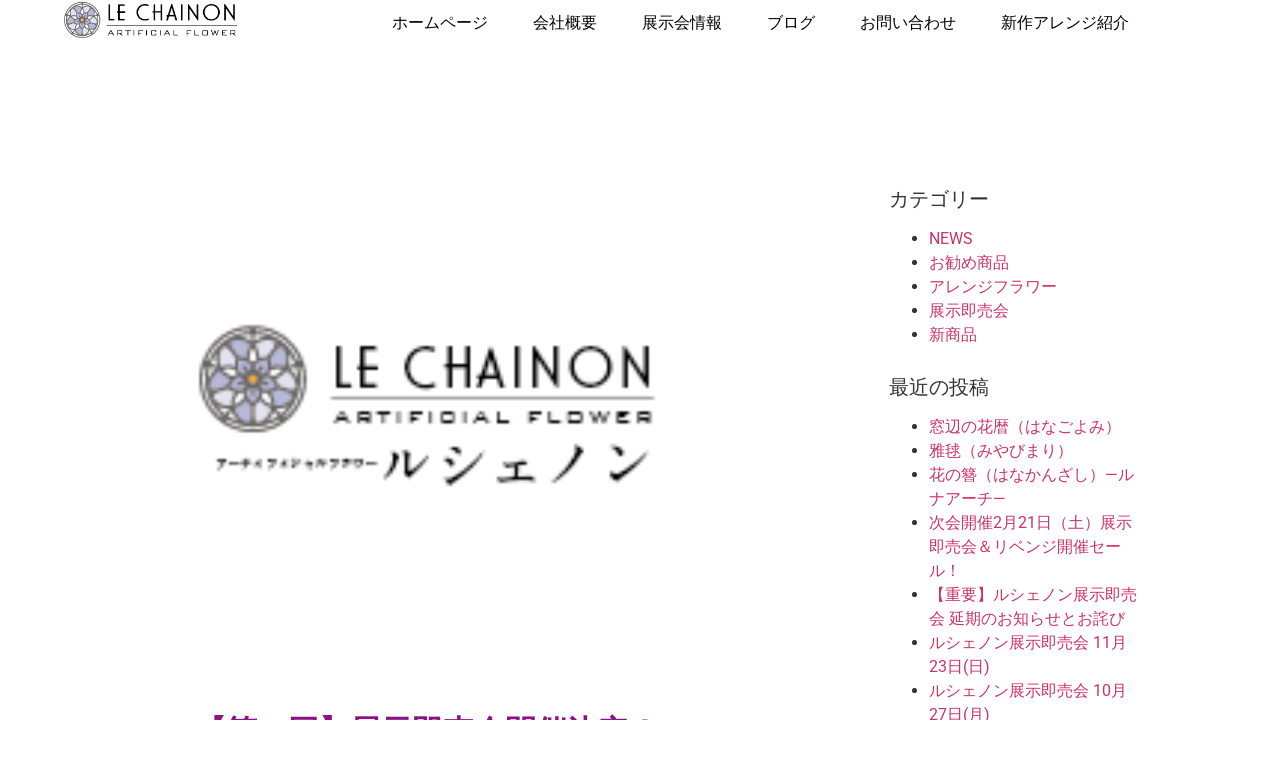

--- FILE ---
content_type: text/html; charset=UTF-8
request_url: https://lechainon-flower.jp/2021/09/20/%E3%80%90%E7%AC%AC%E4%B8%80%E5%9B%9E%E3%80%91%E5%B1%95%E7%A4%BA%E5%8D%B3%E5%A3%B2%E4%BC%9A%E9%96%8B%E5%82%AC%E6%B1%BA%E5%AE%9A%EF%BC%81/
body_size: 14839
content:
<!doctype html>
<html lang="ja">
<head>
	<meta charset="UTF-8">
	<meta name="viewport" content="width=device-width, initial-scale=1">
	<link rel="profile" href="https://gmpg.org/xfn/11">
	<meta name='robots' content='index, follow, max-image-preview:large, max-snippet:-1, max-video-preview:-1' />

	<!-- This site is optimized with the Yoast SEO plugin v26.8 - https://yoast.com/product/yoast-seo-wordpress/ -->
	<title>【第一回】展示即売会開催決定！ - ルシェノン【LE CAINON】アーティフィシャルフラワー 愛知県 フェイクグリーン</title>
	<link rel="canonical" href="https://lechainon-flower.jp/2021/09/20/【第一回】展示即売会開催決定！/" />
	<meta property="og:locale" content="ja_JP" />
	<meta property="og:type" content="article" />
	<meta property="og:title" content="【第一回】展示即売会開催決定！ - ルシェノン【LE CAINON】アーティフィシャルフラワー 愛知県 フェイクグリーン" />
	<meta property="og:description" content="みなさまご無沙汰しております。 岡崎西武百貨店プリマ元店長大野です。 岡崎西武百貨店が閉店して約一年が経ちました。コロナの関係もあり、開催が遅れておりましたが、この度、岡崎市民会館にて展示即売会を開催することとなりました [&hellip;]" />
	<meta property="og:url" content="https://lechainon-flower.jp/2021/09/20/【第一回】展示即売会開催決定！/" />
	<meta property="og:site_name" content="ルシェノン【LE CAINON】アーティフィシャルフラワー 愛知県 フェイクグリーン" />
	<meta property="article:published_time" content="2021-09-20T06:16:43+00:00" />
	<meta property="article:modified_time" content="2021-09-20T07:27:32+00:00" />
	<meta property="og:image" content="https://lechainon-flower.jp/chainonpress/wp-content/uploads/2021/10/dummy.png" />
	<meta property="og:image:width" content="287" />
	<meta property="og:image:height" content="211" />
	<meta property="og:image:type" content="image/png" />
	<meta name="author" content="studiowave" />
	<meta name="twitter:card" content="summary_large_image" />
	<meta name="twitter:label1" content="執筆者" />
	<meta name="twitter:data1" content="studiowave" />
	<meta name="twitter:label2" content="推定読み取り時間" />
	<meta name="twitter:data2" content="1分" />
	<script type="application/ld+json" class="yoast-schema-graph">{"@context":"https://schema.org","@graph":[{"@type":"Article","@id":"https://lechainon-flower.jp/2021/09/20/%e3%80%90%e7%ac%ac%e4%b8%80%e5%9b%9e%e3%80%91%e5%b1%95%e7%a4%ba%e5%8d%b3%e5%a3%b2%e4%bc%9a%e9%96%8b%e5%82%ac%e6%b1%ba%e5%ae%9a%ef%bc%81/#article","isPartOf":{"@id":"https://lechainon-flower.jp/2021/09/20/%e3%80%90%e7%ac%ac%e4%b8%80%e5%9b%9e%e3%80%91%e5%b1%95%e7%a4%ba%e5%8d%b3%e5%a3%b2%e4%bc%9a%e9%96%8b%e5%82%ac%e6%b1%ba%e5%ae%9a%ef%bc%81/"},"author":{"name":"studiowave","@id":"https://lechainon-flower.jp/#/schema/person/ab7e19788cf2869fee45c9fb7be9aa3b"},"headline":"【第一回】展示即売会開催決定！","datePublished":"2021-09-20T06:16:43+00:00","dateModified":"2021-09-20T07:27:32+00:00","mainEntityOfPage":{"@id":"https://lechainon-flower.jp/2021/09/20/%e3%80%90%e7%ac%ac%e4%b8%80%e5%9b%9e%e3%80%91%e5%b1%95%e7%a4%ba%e5%8d%b3%e5%a3%b2%e4%bc%9a%e9%96%8b%e5%82%ac%e6%b1%ba%e5%ae%9a%ef%bc%81/"},"wordCount":6,"publisher":{"@id":"https://lechainon-flower.jp/#organization"},"image":{"@id":"https://lechainon-flower.jp/2021/09/20/%e3%80%90%e7%ac%ac%e4%b8%80%e5%9b%9e%e3%80%91%e5%b1%95%e7%a4%ba%e5%8d%b3%e5%a3%b2%e4%bc%9a%e9%96%8b%e5%82%ac%e6%b1%ba%e5%ae%9a%ef%bc%81/#primaryimage"},"thumbnailUrl":"https://lechainon-flower.jp/chainonpress/wp-content/uploads/2021/10/dummy.png","articleSection":["NEWS"],"inLanguage":"ja"},{"@type":"WebPage","@id":"https://lechainon-flower.jp/2021/09/20/%e3%80%90%e7%ac%ac%e4%b8%80%e5%9b%9e%e3%80%91%e5%b1%95%e7%a4%ba%e5%8d%b3%e5%a3%b2%e4%bc%9a%e9%96%8b%e5%82%ac%e6%b1%ba%e5%ae%9a%ef%bc%81/","url":"https://lechainon-flower.jp/2021/09/20/%e3%80%90%e7%ac%ac%e4%b8%80%e5%9b%9e%e3%80%91%e5%b1%95%e7%a4%ba%e5%8d%b3%e5%a3%b2%e4%bc%9a%e9%96%8b%e5%82%ac%e6%b1%ba%e5%ae%9a%ef%bc%81/","name":"【第一回】展示即売会開催決定！ - ルシェノン【LE CAINON】アーティフィシャルフラワー 愛知県 フェイクグリーン","isPartOf":{"@id":"https://lechainon-flower.jp/#website"},"primaryImageOfPage":{"@id":"https://lechainon-flower.jp/2021/09/20/%e3%80%90%e7%ac%ac%e4%b8%80%e5%9b%9e%e3%80%91%e5%b1%95%e7%a4%ba%e5%8d%b3%e5%a3%b2%e4%bc%9a%e9%96%8b%e5%82%ac%e6%b1%ba%e5%ae%9a%ef%bc%81/#primaryimage"},"image":{"@id":"https://lechainon-flower.jp/2021/09/20/%e3%80%90%e7%ac%ac%e4%b8%80%e5%9b%9e%e3%80%91%e5%b1%95%e7%a4%ba%e5%8d%b3%e5%a3%b2%e4%bc%9a%e9%96%8b%e5%82%ac%e6%b1%ba%e5%ae%9a%ef%bc%81/#primaryimage"},"thumbnailUrl":"https://lechainon-flower.jp/chainonpress/wp-content/uploads/2021/10/dummy.png","datePublished":"2021-09-20T06:16:43+00:00","dateModified":"2021-09-20T07:27:32+00:00","breadcrumb":{"@id":"https://lechainon-flower.jp/2021/09/20/%e3%80%90%e7%ac%ac%e4%b8%80%e5%9b%9e%e3%80%91%e5%b1%95%e7%a4%ba%e5%8d%b3%e5%a3%b2%e4%bc%9a%e9%96%8b%e5%82%ac%e6%b1%ba%e5%ae%9a%ef%bc%81/#breadcrumb"},"inLanguage":"ja","potentialAction":[{"@type":"ReadAction","target":["https://lechainon-flower.jp/2021/09/20/%e3%80%90%e7%ac%ac%e4%b8%80%e5%9b%9e%e3%80%91%e5%b1%95%e7%a4%ba%e5%8d%b3%e5%a3%b2%e4%bc%9a%e9%96%8b%e5%82%ac%e6%b1%ba%e5%ae%9a%ef%bc%81/"]}]},{"@type":"ImageObject","inLanguage":"ja","@id":"https://lechainon-flower.jp/2021/09/20/%e3%80%90%e7%ac%ac%e4%b8%80%e5%9b%9e%e3%80%91%e5%b1%95%e7%a4%ba%e5%8d%b3%e5%a3%b2%e4%bc%9a%e9%96%8b%e5%82%ac%e6%b1%ba%e5%ae%9a%ef%bc%81/#primaryimage","url":"https://lechainon-flower.jp/chainonpress/wp-content/uploads/2021/10/dummy.png","contentUrl":"https://lechainon-flower.jp/chainonpress/wp-content/uploads/2021/10/dummy.png","width":287,"height":211,"caption":"ルシェノンフラワー"},{"@type":"BreadcrumbList","@id":"https://lechainon-flower.jp/2021/09/20/%e3%80%90%e7%ac%ac%e4%b8%80%e5%9b%9e%e3%80%91%e5%b1%95%e7%a4%ba%e5%8d%b3%e5%a3%b2%e4%bc%9a%e9%96%8b%e5%82%ac%e6%b1%ba%e5%ae%9a%ef%bc%81/#breadcrumb","itemListElement":[{"@type":"ListItem","position":1,"name":"ホーム","item":"https://lechainon-flower.jp/"},{"@type":"ListItem","position":2,"name":"ブログ","item":"https://lechainon-flower.jp/%e3%83%96%e3%83%ad%e3%82%b0/"},{"@type":"ListItem","position":3,"name":"【第一回】展示即売会開催決定！"}]},{"@type":"WebSite","@id":"https://lechainon-flower.jp/#website","url":"https://lechainon-flower.jp/","name":"ル・シェノン【LE CAINON】","description":"アレンジフラワー　アーティフィシャルフラワー アートフラワー","publisher":{"@id":"https://lechainon-flower.jp/#organization"},"potentialAction":[{"@type":"SearchAction","target":{"@type":"EntryPoint","urlTemplate":"https://lechainon-flower.jp/?s={search_term_string}"},"query-input":{"@type":"PropertyValueSpecification","valueRequired":true,"valueName":"search_term_string"}}],"inLanguage":"ja"},{"@type":"Organization","@id":"https://lechainon-flower.jp/#organization","name":"ル・シェノン【LE CAINON】","url":"https://lechainon-flower.jp/","logo":{"@type":"ImageObject","inLanguage":"ja","@id":"https://lechainon-flower.jp/#/schema/logo/image/","url":"https://lechainon-flower.jp/chainonpress/wp-content/uploads/2020/07/logo-yoko.png","contentUrl":"https://lechainon-flower.jp/chainonpress/wp-content/uploads/2020/07/logo-yoko.png","width":160,"height":34,"caption":"ル・シェノン【LE CAINON】"},"image":{"@id":"https://lechainon-flower.jp/#/schema/logo/image/"}},{"@type":"Person","@id":"https://lechainon-flower.jp/#/schema/person/ab7e19788cf2869fee45c9fb7be9aa3b","name":"studiowave","image":{"@type":"ImageObject","inLanguage":"ja","@id":"https://lechainon-flower.jp/#/schema/person/image/","url":"https://secure.gravatar.com/avatar/aa8edfe82dd74aaf499b7c64b110de43d9f9859fac4c2150d24b31d13a3916fe?s=96&d=mm&r=g","contentUrl":"https://secure.gravatar.com/avatar/aa8edfe82dd74aaf499b7c64b110de43d9f9859fac4c2150d24b31d13a3916fe?s=96&d=mm&r=g","caption":"studiowave"},"url":"https://lechainon-flower.jp/author/studiowave/"}]}</script>
	<!-- / Yoast SEO plugin. -->


<link rel="alternate" type="application/rss+xml" title="ルシェノン【LE CAINON】アーティフィシャルフラワー 愛知県 フェイクグリーン &raquo; フィード" href="https://lechainon-flower.jp/feed/" />
<link rel="alternate" type="application/rss+xml" title="ルシェノン【LE CAINON】アーティフィシャルフラワー 愛知県 フェイクグリーン &raquo; コメントフィード" href="https://lechainon-flower.jp/comments/feed/" />
<link rel="alternate" type="application/rss+xml" title="ルシェノン【LE CAINON】アーティフィシャルフラワー 愛知県 フェイクグリーン &raquo; 【第一回】展示即売会開催決定！ のコメントのフィード" href="https://lechainon-flower.jp/2021/09/20/%e3%80%90%e7%ac%ac%e4%b8%80%e5%9b%9e%e3%80%91%e5%b1%95%e7%a4%ba%e5%8d%b3%e5%a3%b2%e4%bc%9a%e9%96%8b%e5%82%ac%e6%b1%ba%e5%ae%9a%ef%bc%81/feed/" />
<link rel="alternate" title="oEmbed (JSON)" type="application/json+oembed" href="https://lechainon-flower.jp/wp-json/oembed/1.0/embed?url=https%3A%2F%2Flechainon-flower.jp%2F2021%2F09%2F20%2F%25e3%2580%2590%25e7%25ac%25ac%25e4%25b8%2580%25e5%259b%259e%25e3%2580%2591%25e5%25b1%2595%25e7%25a4%25ba%25e5%258d%25b3%25e5%25a3%25b2%25e4%25bc%259a%25e9%2596%258b%25e5%2582%25ac%25e6%25b1%25ba%25e5%25ae%259a%25ef%25bc%2581%2F" />
<link rel="alternate" title="oEmbed (XML)" type="text/xml+oembed" href="https://lechainon-flower.jp/wp-json/oembed/1.0/embed?url=https%3A%2F%2Flechainon-flower.jp%2F2021%2F09%2F20%2F%25e3%2580%2590%25e7%25ac%25ac%25e4%25b8%2580%25e5%259b%259e%25e3%2580%2591%25e5%25b1%2595%25e7%25a4%25ba%25e5%258d%25b3%25e5%25a3%25b2%25e4%25bc%259a%25e9%2596%258b%25e5%2582%25ac%25e6%25b1%25ba%25e5%25ae%259a%25ef%25bc%2581%2F&#038;format=xml" />
<style id='wp-img-auto-sizes-contain-inline-css'>
img:is([sizes=auto i],[sizes^="auto," i]){contain-intrinsic-size:3000px 1500px}
/*# sourceURL=wp-img-auto-sizes-contain-inline-css */
</style>
<style id='wp-emoji-styles-inline-css'>

	img.wp-smiley, img.emoji {
		display: inline !important;
		border: none !important;
		box-shadow: none !important;
		height: 1em !important;
		width: 1em !important;
		margin: 0 0.07em !important;
		vertical-align: -0.1em !important;
		background: none !important;
		padding: 0 !important;
	}
/*# sourceURL=wp-emoji-styles-inline-css */
</style>
<link rel='stylesheet' id='wp-block-library-css' href='https://lechainon-flower.jp/chainonpress/wp-includes/css/dist/block-library/style.min.css?ver=6.9' media='all' />
<style id='global-styles-inline-css'>
:root{--wp--preset--aspect-ratio--square: 1;--wp--preset--aspect-ratio--4-3: 4/3;--wp--preset--aspect-ratio--3-4: 3/4;--wp--preset--aspect-ratio--3-2: 3/2;--wp--preset--aspect-ratio--2-3: 2/3;--wp--preset--aspect-ratio--16-9: 16/9;--wp--preset--aspect-ratio--9-16: 9/16;--wp--preset--color--black: #000000;--wp--preset--color--cyan-bluish-gray: #abb8c3;--wp--preset--color--white: #ffffff;--wp--preset--color--pale-pink: #f78da7;--wp--preset--color--vivid-red: #cf2e2e;--wp--preset--color--luminous-vivid-orange: #ff6900;--wp--preset--color--luminous-vivid-amber: #fcb900;--wp--preset--color--light-green-cyan: #7bdcb5;--wp--preset--color--vivid-green-cyan: #00d084;--wp--preset--color--pale-cyan-blue: #8ed1fc;--wp--preset--color--vivid-cyan-blue: #0693e3;--wp--preset--color--vivid-purple: #9b51e0;--wp--preset--gradient--vivid-cyan-blue-to-vivid-purple: linear-gradient(135deg,rgb(6,147,227) 0%,rgb(155,81,224) 100%);--wp--preset--gradient--light-green-cyan-to-vivid-green-cyan: linear-gradient(135deg,rgb(122,220,180) 0%,rgb(0,208,130) 100%);--wp--preset--gradient--luminous-vivid-amber-to-luminous-vivid-orange: linear-gradient(135deg,rgb(252,185,0) 0%,rgb(255,105,0) 100%);--wp--preset--gradient--luminous-vivid-orange-to-vivid-red: linear-gradient(135deg,rgb(255,105,0) 0%,rgb(207,46,46) 100%);--wp--preset--gradient--very-light-gray-to-cyan-bluish-gray: linear-gradient(135deg,rgb(238,238,238) 0%,rgb(169,184,195) 100%);--wp--preset--gradient--cool-to-warm-spectrum: linear-gradient(135deg,rgb(74,234,220) 0%,rgb(151,120,209) 20%,rgb(207,42,186) 40%,rgb(238,44,130) 60%,rgb(251,105,98) 80%,rgb(254,248,76) 100%);--wp--preset--gradient--blush-light-purple: linear-gradient(135deg,rgb(255,206,236) 0%,rgb(152,150,240) 100%);--wp--preset--gradient--blush-bordeaux: linear-gradient(135deg,rgb(254,205,165) 0%,rgb(254,45,45) 50%,rgb(107,0,62) 100%);--wp--preset--gradient--luminous-dusk: linear-gradient(135deg,rgb(255,203,112) 0%,rgb(199,81,192) 50%,rgb(65,88,208) 100%);--wp--preset--gradient--pale-ocean: linear-gradient(135deg,rgb(255,245,203) 0%,rgb(182,227,212) 50%,rgb(51,167,181) 100%);--wp--preset--gradient--electric-grass: linear-gradient(135deg,rgb(202,248,128) 0%,rgb(113,206,126) 100%);--wp--preset--gradient--midnight: linear-gradient(135deg,rgb(2,3,129) 0%,rgb(40,116,252) 100%);--wp--preset--font-size--small: 13px;--wp--preset--font-size--medium: 20px;--wp--preset--font-size--large: 36px;--wp--preset--font-size--x-large: 42px;--wp--preset--spacing--20: 0.44rem;--wp--preset--spacing--30: 0.67rem;--wp--preset--spacing--40: 1rem;--wp--preset--spacing--50: 1.5rem;--wp--preset--spacing--60: 2.25rem;--wp--preset--spacing--70: 3.38rem;--wp--preset--spacing--80: 5.06rem;--wp--preset--shadow--natural: 6px 6px 9px rgba(0, 0, 0, 0.2);--wp--preset--shadow--deep: 12px 12px 50px rgba(0, 0, 0, 0.4);--wp--preset--shadow--sharp: 6px 6px 0px rgba(0, 0, 0, 0.2);--wp--preset--shadow--outlined: 6px 6px 0px -3px rgb(255, 255, 255), 6px 6px rgb(0, 0, 0);--wp--preset--shadow--crisp: 6px 6px 0px rgb(0, 0, 0);}:root { --wp--style--global--content-size: 800px;--wp--style--global--wide-size: 1200px; }:where(body) { margin: 0; }.wp-site-blocks > .alignleft { float: left; margin-right: 2em; }.wp-site-blocks > .alignright { float: right; margin-left: 2em; }.wp-site-blocks > .aligncenter { justify-content: center; margin-left: auto; margin-right: auto; }:where(.wp-site-blocks) > * { margin-block-start: 24px; margin-block-end: 0; }:where(.wp-site-blocks) > :first-child { margin-block-start: 0; }:where(.wp-site-blocks) > :last-child { margin-block-end: 0; }:root { --wp--style--block-gap: 24px; }:root :where(.is-layout-flow) > :first-child{margin-block-start: 0;}:root :where(.is-layout-flow) > :last-child{margin-block-end: 0;}:root :where(.is-layout-flow) > *{margin-block-start: 24px;margin-block-end: 0;}:root :where(.is-layout-constrained) > :first-child{margin-block-start: 0;}:root :where(.is-layout-constrained) > :last-child{margin-block-end: 0;}:root :where(.is-layout-constrained) > *{margin-block-start: 24px;margin-block-end: 0;}:root :where(.is-layout-flex){gap: 24px;}:root :where(.is-layout-grid){gap: 24px;}.is-layout-flow > .alignleft{float: left;margin-inline-start: 0;margin-inline-end: 2em;}.is-layout-flow > .alignright{float: right;margin-inline-start: 2em;margin-inline-end: 0;}.is-layout-flow > .aligncenter{margin-left: auto !important;margin-right: auto !important;}.is-layout-constrained > .alignleft{float: left;margin-inline-start: 0;margin-inline-end: 2em;}.is-layout-constrained > .alignright{float: right;margin-inline-start: 2em;margin-inline-end: 0;}.is-layout-constrained > .aligncenter{margin-left: auto !important;margin-right: auto !important;}.is-layout-constrained > :where(:not(.alignleft):not(.alignright):not(.alignfull)){max-width: var(--wp--style--global--content-size);margin-left: auto !important;margin-right: auto !important;}.is-layout-constrained > .alignwide{max-width: var(--wp--style--global--wide-size);}body .is-layout-flex{display: flex;}.is-layout-flex{flex-wrap: wrap;align-items: center;}.is-layout-flex > :is(*, div){margin: 0;}body .is-layout-grid{display: grid;}.is-layout-grid > :is(*, div){margin: 0;}body{padding-top: 0px;padding-right: 0px;padding-bottom: 0px;padding-left: 0px;}a:where(:not(.wp-element-button)){text-decoration: underline;}:root :where(.wp-element-button, .wp-block-button__link){background-color: #32373c;border-width: 0;color: #fff;font-family: inherit;font-size: inherit;font-style: inherit;font-weight: inherit;letter-spacing: inherit;line-height: inherit;padding-top: calc(0.667em + 2px);padding-right: calc(1.333em + 2px);padding-bottom: calc(0.667em + 2px);padding-left: calc(1.333em + 2px);text-decoration: none;text-transform: inherit;}.has-black-color{color: var(--wp--preset--color--black) !important;}.has-cyan-bluish-gray-color{color: var(--wp--preset--color--cyan-bluish-gray) !important;}.has-white-color{color: var(--wp--preset--color--white) !important;}.has-pale-pink-color{color: var(--wp--preset--color--pale-pink) !important;}.has-vivid-red-color{color: var(--wp--preset--color--vivid-red) !important;}.has-luminous-vivid-orange-color{color: var(--wp--preset--color--luminous-vivid-orange) !important;}.has-luminous-vivid-amber-color{color: var(--wp--preset--color--luminous-vivid-amber) !important;}.has-light-green-cyan-color{color: var(--wp--preset--color--light-green-cyan) !important;}.has-vivid-green-cyan-color{color: var(--wp--preset--color--vivid-green-cyan) !important;}.has-pale-cyan-blue-color{color: var(--wp--preset--color--pale-cyan-blue) !important;}.has-vivid-cyan-blue-color{color: var(--wp--preset--color--vivid-cyan-blue) !important;}.has-vivid-purple-color{color: var(--wp--preset--color--vivid-purple) !important;}.has-black-background-color{background-color: var(--wp--preset--color--black) !important;}.has-cyan-bluish-gray-background-color{background-color: var(--wp--preset--color--cyan-bluish-gray) !important;}.has-white-background-color{background-color: var(--wp--preset--color--white) !important;}.has-pale-pink-background-color{background-color: var(--wp--preset--color--pale-pink) !important;}.has-vivid-red-background-color{background-color: var(--wp--preset--color--vivid-red) !important;}.has-luminous-vivid-orange-background-color{background-color: var(--wp--preset--color--luminous-vivid-orange) !important;}.has-luminous-vivid-amber-background-color{background-color: var(--wp--preset--color--luminous-vivid-amber) !important;}.has-light-green-cyan-background-color{background-color: var(--wp--preset--color--light-green-cyan) !important;}.has-vivid-green-cyan-background-color{background-color: var(--wp--preset--color--vivid-green-cyan) !important;}.has-pale-cyan-blue-background-color{background-color: var(--wp--preset--color--pale-cyan-blue) !important;}.has-vivid-cyan-blue-background-color{background-color: var(--wp--preset--color--vivid-cyan-blue) !important;}.has-vivid-purple-background-color{background-color: var(--wp--preset--color--vivid-purple) !important;}.has-black-border-color{border-color: var(--wp--preset--color--black) !important;}.has-cyan-bluish-gray-border-color{border-color: var(--wp--preset--color--cyan-bluish-gray) !important;}.has-white-border-color{border-color: var(--wp--preset--color--white) !important;}.has-pale-pink-border-color{border-color: var(--wp--preset--color--pale-pink) !important;}.has-vivid-red-border-color{border-color: var(--wp--preset--color--vivid-red) !important;}.has-luminous-vivid-orange-border-color{border-color: var(--wp--preset--color--luminous-vivid-orange) !important;}.has-luminous-vivid-amber-border-color{border-color: var(--wp--preset--color--luminous-vivid-amber) !important;}.has-light-green-cyan-border-color{border-color: var(--wp--preset--color--light-green-cyan) !important;}.has-vivid-green-cyan-border-color{border-color: var(--wp--preset--color--vivid-green-cyan) !important;}.has-pale-cyan-blue-border-color{border-color: var(--wp--preset--color--pale-cyan-blue) !important;}.has-vivid-cyan-blue-border-color{border-color: var(--wp--preset--color--vivid-cyan-blue) !important;}.has-vivid-purple-border-color{border-color: var(--wp--preset--color--vivid-purple) !important;}.has-vivid-cyan-blue-to-vivid-purple-gradient-background{background: var(--wp--preset--gradient--vivid-cyan-blue-to-vivid-purple) !important;}.has-light-green-cyan-to-vivid-green-cyan-gradient-background{background: var(--wp--preset--gradient--light-green-cyan-to-vivid-green-cyan) !important;}.has-luminous-vivid-amber-to-luminous-vivid-orange-gradient-background{background: var(--wp--preset--gradient--luminous-vivid-amber-to-luminous-vivid-orange) !important;}.has-luminous-vivid-orange-to-vivid-red-gradient-background{background: var(--wp--preset--gradient--luminous-vivid-orange-to-vivid-red) !important;}.has-very-light-gray-to-cyan-bluish-gray-gradient-background{background: var(--wp--preset--gradient--very-light-gray-to-cyan-bluish-gray) !important;}.has-cool-to-warm-spectrum-gradient-background{background: var(--wp--preset--gradient--cool-to-warm-spectrum) !important;}.has-blush-light-purple-gradient-background{background: var(--wp--preset--gradient--blush-light-purple) !important;}.has-blush-bordeaux-gradient-background{background: var(--wp--preset--gradient--blush-bordeaux) !important;}.has-luminous-dusk-gradient-background{background: var(--wp--preset--gradient--luminous-dusk) !important;}.has-pale-ocean-gradient-background{background: var(--wp--preset--gradient--pale-ocean) !important;}.has-electric-grass-gradient-background{background: var(--wp--preset--gradient--electric-grass) !important;}.has-midnight-gradient-background{background: var(--wp--preset--gradient--midnight) !important;}.has-small-font-size{font-size: var(--wp--preset--font-size--small) !important;}.has-medium-font-size{font-size: var(--wp--preset--font-size--medium) !important;}.has-large-font-size{font-size: var(--wp--preset--font-size--large) !important;}.has-x-large-font-size{font-size: var(--wp--preset--font-size--x-large) !important;}
:root :where(.wp-block-pullquote){font-size: 1.5em;line-height: 1.6;}
/*# sourceURL=global-styles-inline-css */
</style>
<link rel='stylesheet' id='hello-elementor-css' href='https://lechainon-flower.jp/chainonpress/wp-content/themes/hello-elementor/assets/css/reset.css?ver=3.4.5' media='all' />
<link rel='stylesheet' id='hello-elementor-theme-style-css' href='https://lechainon-flower.jp/chainonpress/wp-content/themes/hello-elementor/assets/css/theme.css?ver=3.4.5' media='all' />
<link rel='stylesheet' id='hello-elementor-header-footer-css' href='https://lechainon-flower.jp/chainonpress/wp-content/themes/hello-elementor/assets/css/header-footer.css?ver=3.4.5' media='all' />
<link rel='stylesheet' id='elementor-frontend-css' href='https://lechainon-flower.jp/chainonpress/wp-content/plugins/elementor/assets/css/frontend.min.css?ver=3.34.2' media='all' />
<link rel='stylesheet' id='widget-image-css' href='https://lechainon-flower.jp/chainonpress/wp-content/plugins/elementor/assets/css/widget-image.min.css?ver=3.34.2' media='all' />
<link rel='stylesheet' id='widget-nav-menu-css' href='https://lechainon-flower.jp/chainonpress/wp-content/plugins/elementor-pro/assets/css/widget-nav-menu.min.css?ver=3.34.1' media='all' />
<link rel='stylesheet' id='e-sticky-css' href='https://lechainon-flower.jp/chainonpress/wp-content/plugins/elementor-pro/assets/css/modules/sticky.min.css?ver=3.34.1' media='all' />
<link rel='stylesheet' id='widget-heading-css' href='https://lechainon-flower.jp/chainonpress/wp-content/plugins/elementor/assets/css/widget-heading.min.css?ver=3.34.2' media='all' />
<link rel='stylesheet' id='widget-post-info-css' href='https://lechainon-flower.jp/chainonpress/wp-content/plugins/elementor-pro/assets/css/widget-post-info.min.css?ver=3.34.1' media='all' />
<link rel='stylesheet' id='widget-icon-list-css' href='https://lechainon-flower.jp/chainonpress/wp-content/plugins/elementor/assets/css/widget-icon-list.min.css?ver=3.34.2' media='all' />
<link rel='stylesheet' id='widget-divider-css' href='https://lechainon-flower.jp/chainonpress/wp-content/plugins/elementor/assets/css/widget-divider.min.css?ver=3.34.2' media='all' />
<link rel='stylesheet' id='widget-spacer-css' href='https://lechainon-flower.jp/chainonpress/wp-content/plugins/elementor/assets/css/widget-spacer.min.css?ver=3.34.2' media='all' />
<link rel='stylesheet' id='swiper-css' href='https://lechainon-flower.jp/chainonpress/wp-content/plugins/elementor/assets/lib/swiper/v8/css/swiper.min.css?ver=8.4.5' media='all' />
<link rel='stylesheet' id='e-swiper-css' href='https://lechainon-flower.jp/chainonpress/wp-content/plugins/elementor/assets/css/conditionals/e-swiper.min.css?ver=3.34.2' media='all' />
<link rel='stylesheet' id='elementor-post-33-css' href='https://lechainon-flower.jp/chainonpress/wp-content/uploads/elementor/css/post-33.css?ver=1769004939' media='all' />
<link rel='stylesheet' id='elementor-post-32-css' href='https://lechainon-flower.jp/chainonpress/wp-content/uploads/elementor/css/post-32.css?ver=1769004939' media='all' />
<link rel='stylesheet' id='elementor-post-336-css' href='https://lechainon-flower.jp/chainonpress/wp-content/uploads/elementor/css/post-336.css?ver=1769004939' media='all' />
<link rel='stylesheet' id='elementor-post-332-css' href='https://lechainon-flower.jp/chainonpress/wp-content/uploads/elementor/css/post-332.css?ver=1769020704' media='all' />
<link rel='stylesheet' id='elementor-gf-local-notosanskr-css' href='https://lechainon-flower.jp/chainonpress/wp-content/uploads/elementor/google-fonts/css/notosanskr.css?ver=1742224155' media='all' />
<link rel='stylesheet' id='elementor-gf-local-notosansjp-css' href='https://lechainon-flower.jp/chainonpress/wp-content/uploads/elementor/google-fonts/css/notosansjp.css?ver=1742224222' media='all' />
<link rel='stylesheet' id='elementor-gf-local-roboto-css' href='https://lechainon-flower.jp/chainonpress/wp-content/uploads/elementor/google-fonts/css/roboto.css?ver=1742224232' media='all' />
<link rel='stylesheet' id='elementor-gf-local-montserrat-css' href='https://lechainon-flower.jp/chainonpress/wp-content/uploads/elementor/google-fonts/css/montserrat.css?ver=1742224238' media='all' />
<script src="https://lechainon-flower.jp/chainonpress/wp-includes/js/jquery/jquery.min.js?ver=3.7.1" id="jquery-core-js"></script>
<script src="https://lechainon-flower.jp/chainonpress/wp-includes/js/jquery/jquery-migrate.min.js?ver=3.4.1" id="jquery-migrate-js"></script>
<link rel="https://api.w.org/" href="https://lechainon-flower.jp/wp-json/" /><link rel="alternate" title="JSON" type="application/json" href="https://lechainon-flower.jp/wp-json/wp/v2/posts/523" /><link rel="EditURI" type="application/rsd+xml" title="RSD" href="https://lechainon-flower.jp/chainonpress/xmlrpc.php?rsd" />
<meta name="generator" content="WordPress 6.9" />
<link rel='shortlink' href='https://lechainon-flower.jp/?p=523' />
<meta name="generator" content="Elementor 3.34.2; features: e_font_icon_svg, additional_custom_breakpoints; settings: css_print_method-external, google_font-enabled, font_display-auto">
			<style>
				.e-con.e-parent:nth-of-type(n+4):not(.e-lazyloaded):not(.e-no-lazyload),
				.e-con.e-parent:nth-of-type(n+4):not(.e-lazyloaded):not(.e-no-lazyload) * {
					background-image: none !important;
				}
				@media screen and (max-height: 1024px) {
					.e-con.e-parent:nth-of-type(n+3):not(.e-lazyloaded):not(.e-no-lazyload),
					.e-con.e-parent:nth-of-type(n+3):not(.e-lazyloaded):not(.e-no-lazyload) * {
						background-image: none !important;
					}
				}
				@media screen and (max-height: 640px) {
					.e-con.e-parent:nth-of-type(n+2):not(.e-lazyloaded):not(.e-no-lazyload),
					.e-con.e-parent:nth-of-type(n+2):not(.e-lazyloaded):not(.e-no-lazyload) * {
						background-image: none !important;
					}
				}
			</style>
			<link rel="icon" href="https://lechainon-flower.jp/chainonpress/wp-content/uploads/2020/07/icon.png" sizes="32x32" />
<link rel="icon" href="https://lechainon-flower.jp/chainonpress/wp-content/uploads/2020/07/icon.png" sizes="192x192" />
<link rel="apple-touch-icon" href="https://lechainon-flower.jp/chainonpress/wp-content/uploads/2020/07/icon.png" />
<meta name="msapplication-TileImage" content="https://lechainon-flower.jp/chainonpress/wp-content/uploads/2020/07/icon.png" />
</head>
<body class="wp-singular post-template-default single single-post postid-523 single-format-standard wp-embed-responsive wp-theme-hello-elementor hello-elementor-default elementor-default elementor-kit-33 elementor-page-332">


<a class="skip-link screen-reader-text" href="#content">コンテンツにスキップ</a>

		<header data-elementor-type="header" data-elementor-id="32" class="elementor elementor-32 elementor-location-header" data-elementor-post-type="elementor_library">
			<div class="elementor-element elementor-element-8a72422 e-con-full e-flex e-con e-parent" data-id="8a72422" data-element_type="container" data-settings="{&quot;sticky&quot;:&quot;top&quot;,&quot;background_background&quot;:&quot;classic&quot;,&quot;sticky_on&quot;:[&quot;desktop&quot;,&quot;tablet&quot;,&quot;mobile&quot;],&quot;sticky_offset&quot;:0,&quot;sticky_effects_offset&quot;:0,&quot;sticky_anchor_link_offset&quot;:0}">
		<div class="elementor-element elementor-element-c7bea59 e-con-full e-flex e-con e-child" data-id="c7bea59" data-element_type="container">
				<div class="elementor-element elementor-element-5208fc3 elementor-widget elementor-widget-image" data-id="5208fc3" data-element_type="widget" data-widget_type="image.default">
																<a href="https://lechainon-flower.jp">
							<img width="638" height="133" src="https://lechainon-flower.jp/chainonpress/wp-content/uploads/2020/07/logo-yoko@4x.png" class="attachment-full size-full wp-image-13" alt="" srcset="https://lechainon-flower.jp/chainonpress/wp-content/uploads/2020/07/logo-yoko@4x.png 638w, https://lechainon-flower.jp/chainonpress/wp-content/uploads/2020/07/logo-yoko@4x-600x125.png 600w, https://lechainon-flower.jp/chainonpress/wp-content/uploads/2020/07/logo-yoko@4x-300x63.png 300w" sizes="(max-width: 638px) 100vw, 638px" />								</a>
															</div>
				</div>
		<div class="elementor-element elementor-element-c3f49ca e-con-full e-flex e-con e-child" data-id="c3f49ca" data-element_type="container">
				<div class="elementor-element elementor-element-82a39e2 elementor-nav-menu__align-end elementor-nav-menu--dropdown-mobile elementor-nav-menu--stretch elementor-nav-menu__text-align-center elementor-nav-menu--toggle elementor-nav-menu--burger elementor-widget elementor-widget-nav-menu" data-id="82a39e2" data-element_type="widget" data-settings="{&quot;full_width&quot;:&quot;stretch&quot;,&quot;layout&quot;:&quot;horizontal&quot;,&quot;submenu_icon&quot;:{&quot;value&quot;:&quot;&lt;svg aria-hidden=\&quot;true\&quot; class=\&quot;e-font-icon-svg e-fas-caret-down\&quot; viewBox=\&quot;0 0 320 512\&quot; xmlns=\&quot;http:\/\/www.w3.org\/2000\/svg\&quot;&gt;&lt;path d=\&quot;M31.3 192h257.3c17.8 0 26.7 21.5 14.1 34.1L174.1 354.8c-7.8 7.8-20.5 7.8-28.3 0L17.2 226.1C4.6 213.5 13.5 192 31.3 192z\&quot;&gt;&lt;\/path&gt;&lt;\/svg&gt;&quot;,&quot;library&quot;:&quot;fa-solid&quot;},&quot;toggle&quot;:&quot;burger&quot;}" data-widget_type="nav-menu.default">
								<nav aria-label="メニュー" class="elementor-nav-menu--main elementor-nav-menu__container elementor-nav-menu--layout-horizontal e--pointer-text e--animation-sink">
				<ul id="menu-1-82a39e2" class="elementor-nav-menu"><li class="menu-item menu-item-type-custom menu-item-object-custom menu-item-home menu-item-18"><a href="https://lechainon-flower.jp/" class="elementor-item">ホームページ</a></li>
<li class="menu-item menu-item-type-post_type menu-item-object-page menu-item-19"><a href="https://lechainon-flower.jp/company/" class="elementor-item">会社概要</a></li>
<li class="menu-item menu-item-type-post_type menu-item-object-page menu-item-1143"><a href="https://lechainon-flower.jp/tenjikai/" class="elementor-item">展示会情報</a></li>
<li class="menu-item menu-item-type-post_type menu-item-object-page current_page_parent menu-item-20"><a href="https://lechainon-flower.jp/%e3%83%96%e3%83%ad%e3%82%b0/" class="elementor-item">ブログ</a></li>
<li class="menu-item menu-item-type-post_type menu-item-object-page menu-item-21"><a href="https://lechainon-flower.jp/contact/" class="elementor-item">お問い合わせ</a></li>
<li class="menu-item menu-item-type-post_type menu-item-object-page menu-item-1688"><a href="https://lechainon-flower.jp/arrange-new/" class="elementor-item">新作アレンジ紹介</a></li>
</ul>			</nav>
					<div class="elementor-menu-toggle" role="button" tabindex="0" aria-label="Menu Toggle" aria-expanded="false">
			<svg aria-hidden="true" role="presentation" class="elementor-menu-toggle__icon--open e-font-icon-svg e-eicon-menu-bar" viewBox="0 0 1000 1000" xmlns="http://www.w3.org/2000/svg"><path d="M104 333H896C929 333 958 304 958 271S929 208 896 208H104C71 208 42 237 42 271S71 333 104 333ZM104 583H896C929 583 958 554 958 521S929 458 896 458H104C71 458 42 487 42 521S71 583 104 583ZM104 833H896C929 833 958 804 958 771S929 708 896 708H104C71 708 42 737 42 771S71 833 104 833Z"></path></svg><svg aria-hidden="true" role="presentation" class="elementor-menu-toggle__icon--close e-font-icon-svg e-eicon-close" viewBox="0 0 1000 1000" xmlns="http://www.w3.org/2000/svg"><path d="M742 167L500 408 258 167C246 154 233 150 217 150 196 150 179 158 167 167 154 179 150 196 150 212 150 229 154 242 171 254L408 500 167 742C138 771 138 800 167 829 196 858 225 858 254 829L496 587 738 829C750 842 767 846 783 846 800 846 817 842 829 829 842 817 846 804 846 783 846 767 842 750 829 737L588 500 833 258C863 229 863 200 833 171 804 137 775 137 742 167Z"></path></svg>		</div>
					<nav class="elementor-nav-menu--dropdown elementor-nav-menu__container" aria-hidden="true">
				<ul id="menu-2-82a39e2" class="elementor-nav-menu"><li class="menu-item menu-item-type-custom menu-item-object-custom menu-item-home menu-item-18"><a href="https://lechainon-flower.jp/" class="elementor-item" tabindex="-1">ホームページ</a></li>
<li class="menu-item menu-item-type-post_type menu-item-object-page menu-item-19"><a href="https://lechainon-flower.jp/company/" class="elementor-item" tabindex="-1">会社概要</a></li>
<li class="menu-item menu-item-type-post_type menu-item-object-page menu-item-1143"><a href="https://lechainon-flower.jp/tenjikai/" class="elementor-item" tabindex="-1">展示会情報</a></li>
<li class="menu-item menu-item-type-post_type menu-item-object-page current_page_parent menu-item-20"><a href="https://lechainon-flower.jp/%e3%83%96%e3%83%ad%e3%82%b0/" class="elementor-item" tabindex="-1">ブログ</a></li>
<li class="menu-item menu-item-type-post_type menu-item-object-page menu-item-21"><a href="https://lechainon-flower.jp/contact/" class="elementor-item" tabindex="-1">お問い合わせ</a></li>
<li class="menu-item menu-item-type-post_type menu-item-object-page menu-item-1688"><a href="https://lechainon-flower.jp/arrange-new/" class="elementor-item" tabindex="-1">新作アレンジ紹介</a></li>
</ul>			</nav>
						</div>
				</div>
				</div>
				</header>
				<div data-elementor-type="single" data-elementor-id="332" class="elementor elementor-332 elementor-location-single post-523 post type-post status-publish format-standard has-post-thumbnail hentry category-news" data-elementor-post-type="elementor_library">
					<section class="elementor-section elementor-top-section elementor-element elementor-element-54fa28ae elementor-section-boxed elementor-section-height-default elementor-section-height-default" data-id="54fa28ae" data-element_type="section" data-settings="{&quot;background_background&quot;:&quot;classic&quot;}">
						<div class="elementor-container elementor-column-gap-no">
					<div class="elementor-column elementor-col-50 elementor-top-column elementor-element elementor-element-1cce915" data-id="1cce915" data-element_type="column">
			<div class="elementor-widget-wrap elementor-element-populated">
						<div class="elementor-element elementor-element-228c124a elementor-widget elementor-widget-theme-post-featured-image elementor-widget-image" data-id="228c124a" data-element_type="widget" data-widget_type="theme-post-featured-image.default">
															<img src="https://lechainon-flower.jp/chainonpress/wp-content/uploads/elementor/thumbs/dummy-pfbdjhdcvt2va9db4z5uvjwsujhpwyivnqnkpqrqsk.png" title="ルシェノンフラワー" alt="ルシェノンフラワー" loading="lazy" />															</div>
				<div class="elementor-element elementor-element-5bbe7e5c elementor-widget elementor-widget-theme-post-title elementor-page-title elementor-widget-heading" data-id="5bbe7e5c" data-element_type="widget" data-widget_type="theme-post-title.default">
					<h1 class="elementor-heading-title elementor-size-default">【第一回】展示即売会開催決定！</h1>				</div>
				<div class="elementor-element elementor-element-54979e91 elementor-widget elementor-widget-image" data-id="54979e91" data-element_type="widget" data-widget_type="image.default">
															<img width="296" height="50" src="https://lechainon-flower.jp/chainonpress/wp-content/uploads/2020/07/underline-purple.png" class="attachment-full size-full wp-image-51" alt="" />															</div>
				<div class="elementor-element elementor-element-4622962f elementor-mobile-align-center elementor-align-center elementor-widget elementor-widget-post-info" data-id="4622962f" data-element_type="widget" data-widget_type="post-info.default">
							<ul class="elementor-inline-items elementor-icon-list-items elementor-post-info">
								<li class="elementor-icon-list-item elementor-repeater-item-ba9c996 elementor-inline-item" itemprop="datePublished">
						<a href="https://lechainon-flower.jp/2021/09/20/">
											<span class="elementor-icon-list-icon">
								<svg aria-hidden="true" class="e-font-icon-svg e-fas-calendar" viewBox="0 0 448 512" xmlns="http://www.w3.org/2000/svg"><path d="M12 192h424c6.6 0 12 5.4 12 12v260c0 26.5-21.5 48-48 48H48c-26.5 0-48-21.5-48-48V204c0-6.6 5.4-12 12-12zm436-44v-36c0-26.5-21.5-48-48-48h-48V12c0-6.6-5.4-12-12-12h-40c-6.6 0-12 5.4-12 12v52H160V12c0-6.6-5.4-12-12-12h-40c-6.6 0-12 5.4-12 12v52H48C21.5 64 0 85.5 0 112v36c0 6.6 5.4 12 12 12h424c6.6 0 12-5.4 12-12z"></path></svg>							</span>
									<span class="elementor-icon-list-text elementor-post-info__item elementor-post-info__item--type-date">
										<time>2021-09-20</time>					</span>
									</a>
				</li>
				<li class="elementor-icon-list-item elementor-repeater-item-afbda51 elementor-inline-item" itemprop="about">
										<span class="elementor-icon-list-icon">
								<svg aria-hidden="true" class="e-font-icon-svg e-fas-tags" viewBox="0 0 640 512" xmlns="http://www.w3.org/2000/svg"><path d="M497.941 225.941L286.059 14.059A48 48 0 0 0 252.118 0H48C21.49 0 0 21.49 0 48v204.118a48 48 0 0 0 14.059 33.941l211.882 211.882c18.744 18.745 49.136 18.746 67.882 0l204.118-204.118c18.745-18.745 18.745-49.137 0-67.882zM112 160c-26.51 0-48-21.49-48-48s21.49-48 48-48 48 21.49 48 48-21.49 48-48 48zm513.941 133.823L421.823 497.941c-18.745 18.745-49.137 18.745-67.882 0l-.36-.36L527.64 323.522c16.999-16.999 26.36-39.6 26.36-63.64s-9.362-46.641-26.36-63.64L331.397 0h48.721a48 48 0 0 1 33.941 14.059l211.882 211.882c18.745 18.745 18.745 49.137 0 67.882z"></path></svg>							</span>
									<span class="elementor-icon-list-text elementor-post-info__item elementor-post-info__item--type-terms">
										<span class="elementor-post-info__terms-list">
				<a href="https://lechainon-flower.jp/category/news/" class="elementor-post-info__terms-list-item">NEWS</a>				</span>
					</span>
								</li>
				</ul>
						</div>
				<div class="elementor-element elementor-element-536ba429 elementor-widget elementor-widget-theme-post-content" data-id="536ba429" data-element_type="widget" data-widget_type="theme-post-content.default">
					<p>みなさまご無沙汰しております。</p>
<p>岡崎西武百貨店プリマ元店長大野です。</p>
<p>岡崎西武百貨店が閉店して約一年が経ちました。コロナの関係もあり、開催が遅れておりましたが、この度、岡崎市民会館にて展示即売会を開催することとなりました。</p>
<p>日時：10月3日（日）</p>
<p>時間：10時〜17時</p>
<p>場所：岡崎市民会館　小会議室A（２階）</p>
<p>※駐車場は無料です</p>
<p>※コロナのため、入場の際はマスクの着用、アルコールでの消毒をお願いいたします</p>
<p>プリマの新作のステムやアレンジ作品を多数ご用意してお待ちしております</p>
<p>オーダーアレンジをご希望のお客様は、2週間ほどお日にちいただいてお作りできます</p>
<p>当日<strong><span style="color: #ff0000;">5,500円（税込）</span></strong>以上お買い上げにて<strong><span style="color: #ff0000;">10%OFF</span></strong>になります</p>
<p>今後毎月一回程度、定期的に展示即売会開催予定です</p>
<p>ぜひご来店くださいませ♪</p>
<p>【岡崎市民会館】</p>
<p>住所：〒444-0072 愛知県岡崎市六供町出崎15番地</p>
<p>ホームページ：https://shiminkaikan.com</p>
				</div>
				<div class="elementor-element elementor-element-70ac4e3f elementor-widget-divider--view-line elementor-widget elementor-widget-divider" data-id="70ac4e3f" data-element_type="widget" data-widget_type="divider.default">
							<div class="elementor-divider">
			<span class="elementor-divider-separator">
						</span>
		</div>
						</div>
					</div>
		</div>
				<div class="elementor-column elementor-col-50 elementor-top-column elementor-element elementor-element-4c037841" data-id="4c037841" data-element_type="column">
			<div class="elementor-widget-wrap elementor-element-populated">
						<div class="elementor-element elementor-element-5c2a9979 elementor-widget elementor-widget-spacer" data-id="5c2a9979" data-element_type="widget" data-widget_type="spacer.default">
							<div class="elementor-spacer">
			<div class="elementor-spacer-inner"></div>
		</div>
						</div>
				<div class="elementor-element elementor-element-182bdec elementor-widget elementor-widget-wp-widget-categories" data-id="182bdec" data-element_type="widget" data-widget_type="wp-widget-categories.default">
				<div class="elementor-widget-container">
					<h5>カテゴリー</h5><nav aria-label="カテゴリー">
			<ul>
					<li class="cat-item cat-item-1"><a href="https://lechainon-flower.jp/category/news/">NEWS</a>
</li>
	<li class="cat-item cat-item-35"><a href="https://lechainon-flower.jp/category/item/itemreco/">お勧め商品</a>
</li>
	<li class="cat-item cat-item-30"><a href="https://lechainon-flower.jp/category/%e3%82%a2%e3%83%ac%e3%83%b3%e3%82%b8%e3%83%95%e3%83%a9%e3%83%af%e3%83%bc/">アレンジフラワー</a>
</li>
	<li class="cat-item cat-item-33"><a href="https://lechainon-flower.jp/category/%e5%b1%95%e7%a4%ba%e5%8d%b3%e5%a3%b2%e4%bc%9a/">展示即売会</a>
</li>
	<li class="cat-item cat-item-36"><a href="https://lechainon-flower.jp/category/item/itemnew/">新商品</a>
</li>
			</ul>

			</nav>				</div>
				</div>
				<div class="elementor-element elementor-element-39b884d elementor-widget elementor-widget-wp-widget-recent-posts" data-id="39b884d" data-element_type="widget" data-widget_type="wp-widget-recent-posts.default">
				<div class="elementor-widget-container">
					
		
		<h5>最近の投稿</h5><nav aria-label="最近の投稿">
		<ul>
											<li>
					<a href="https://lechainon-flower.jp/2026/01/18/%e7%aa%93%e8%be%ba%e3%81%ae%e8%8a%b1%e6%9a%a6%ef%bc%88%e3%81%af%e3%81%aa%e3%81%94%e3%82%88%e3%81%bf%ef%bc%89/">窓辺の花暦（はなごよみ）</a>
									</li>
											<li>
					<a href="https://lechainon-flower.jp/2026/01/18/%e9%9b%85%e6%af%ac%ef%bc%88%e3%81%bf%e3%82%84%e3%81%b3%e3%81%be%e3%82%8a%ef%bc%89/">雅毬（みやびまり）</a>
									</li>
											<li>
					<a href="https://lechainon-flower.jp/2026/01/18/%e8%8a%b1%e3%81%ae%e7%b0%aa%ef%bc%88%e3%81%af%e3%81%aa%e3%81%8b%e3%82%93%e3%81%96%e3%81%97%ef%bc%89-%e3%83%ab%e3%83%8a%e3%82%a2%e3%83%bc%e3%83%81/">花の簪（はなかんざし）—ルナアーチ—</a>
									</li>
											<li>
					<a href="https://lechainon-flower.jp/2026/01/16/2026-2-21/">次会開催2月21日（土）展示即売会＆リベンジ開催セール！</a>
									</li>
											<li>
					<a href="https://lechainon-flower.jp/2026/01/08/2026-1-18/">【重要】ルシェノン展示即売会 延期のお知らせとお詫び</a>
									</li>
											<li>
					<a href="https://lechainon-flower.jp/2025/11/09/%e3%83%ab%e3%82%b7%e3%82%a7%e3%83%8e%e3%83%b3%e5%b1%95%e7%a4%ba%e5%8d%b3%e5%a3%b2%e4%bc%9a-11%e6%9c%8823%e6%97%a5%e6%97%a5/">ルシェノン展示即売会 11月23日(日)</a>
									</li>
											<li>
					<a href="https://lechainon-flower.jp/2025/10/14/%e3%83%ab%e3%82%b7%e3%82%a7%e3%83%8e%e3%83%b3%e5%b1%95%e7%a4%ba%e5%8d%b3%e5%a3%b2%e4%bc%9a-10%e6%9c%8827%e6%97%a5%e6%9c%88/">ルシェノン展示即売会 10月27日(月)</a>
									</li>
					</ul>

		</nav>				</div>
				</div>
				<div class="elementor-element elementor-element-52c033ef elementor-widget elementor-widget-spacer" data-id="52c033ef" data-element_type="widget" data-widget_type="spacer.default">
							<div class="elementor-spacer">
			<div class="elementor-spacer-inner"></div>
		</div>
						</div>
					</div>
		</div>
					</div>
		</section>
				</div>
				<footer data-elementor-type="footer" data-elementor-id="336" class="elementor elementor-336 elementor-location-footer" data-elementor-post-type="elementor_library">
					<section class="elementor-section elementor-top-section elementor-element elementor-element-31bdb1e5 elementor-section-height-min-height elementor-section-full_width elementor-section-items-top elementor-section-height-default" data-id="31bdb1e5" data-element_type="section" data-settings="{&quot;background_background&quot;:&quot;classic&quot;}">
							<div class="elementor-background-overlay"></div>
							<div class="elementor-container elementor-column-gap-no">
					<div class="elementor-column elementor-col-100 elementor-top-column elementor-element elementor-element-3b68847d" data-id="3b68847d" data-element_type="column" data-settings="{&quot;background_background&quot;:&quot;classic&quot;}">
			<div class="elementor-widget-wrap elementor-element-populated">
						<section class="elementor-section elementor-inner-section elementor-element elementor-element-4c8fbc67 elementor-section-boxed elementor-section-height-default elementor-section-height-default" data-id="4c8fbc67" data-element_type="section">
						<div class="elementor-container elementor-column-gap-default">
					<div class="elementor-column elementor-col-50 elementor-inner-column elementor-element elementor-element-4d2e59ba" data-id="4d2e59ba" data-element_type="column">
			<div class="elementor-widget-wrap elementor-element-populated">
						<div class="elementor-element elementor-element-7de81eec elementor-widget elementor-widget-image" data-id="7de81eec" data-element_type="widget" data-widget_type="image.default">
															<img width="638" height="133" src="https://lechainon-flower.jp/chainonpress/wp-content/uploads/2020/07/logo-yoko@4x.png" class="attachment-full size-full wp-image-13" alt="" srcset="https://lechainon-flower.jp/chainonpress/wp-content/uploads/2020/07/logo-yoko@4x.png 638w, https://lechainon-flower.jp/chainonpress/wp-content/uploads/2020/07/logo-yoko@4x-600x125.png 600w, https://lechainon-flower.jp/chainonpress/wp-content/uploads/2020/07/logo-yoko@4x-300x63.png 300w" sizes="(max-width: 638px) 100vw, 638px" />															</div>
					</div>
		</div>
				<div class="elementor-column elementor-col-50 elementor-inner-column elementor-element elementor-element-61c256ab" data-id="61c256ab" data-element_type="column">
			<div class="elementor-widget-wrap elementor-element-populated">
						<div class="elementor-element elementor-element-71b84d6 elementor-nav-menu__align-end elementor-nav-menu--dropdown-tablet elementor-nav-menu__text-align-aside elementor-nav-menu--toggle elementor-nav-menu--burger elementor-widget elementor-widget-nav-menu" data-id="71b84d6" data-element_type="widget" data-settings="{&quot;layout&quot;:&quot;horizontal&quot;,&quot;submenu_icon&quot;:{&quot;value&quot;:&quot;&lt;svg aria-hidden=\&quot;true\&quot; class=\&quot;e-font-icon-svg e-fas-caret-down\&quot; viewBox=\&quot;0 0 320 512\&quot; xmlns=\&quot;http:\/\/www.w3.org\/2000\/svg\&quot;&gt;&lt;path d=\&quot;M31.3 192h257.3c17.8 0 26.7 21.5 14.1 34.1L174.1 354.8c-7.8 7.8-20.5 7.8-28.3 0L17.2 226.1C4.6 213.5 13.5 192 31.3 192z\&quot;&gt;&lt;\/path&gt;&lt;\/svg&gt;&quot;,&quot;library&quot;:&quot;fa-solid&quot;},&quot;toggle&quot;:&quot;burger&quot;}" data-widget_type="nav-menu.default">
								<nav aria-label="メニュー" class="elementor-nav-menu--main elementor-nav-menu__container elementor-nav-menu--layout-horizontal e--pointer-underline e--animation-fade">
				<ul id="menu-1-71b84d6" class="elementor-nav-menu"><li class="menu-item menu-item-type-custom menu-item-object-custom menu-item-home menu-item-18"><a href="https://lechainon-flower.jp/" class="elementor-item">ホームページ</a></li>
<li class="menu-item menu-item-type-post_type menu-item-object-page menu-item-19"><a href="https://lechainon-flower.jp/company/" class="elementor-item">会社概要</a></li>
<li class="menu-item menu-item-type-post_type menu-item-object-page menu-item-1143"><a href="https://lechainon-flower.jp/tenjikai/" class="elementor-item">展示会情報</a></li>
<li class="menu-item menu-item-type-post_type menu-item-object-page current_page_parent menu-item-20"><a href="https://lechainon-flower.jp/%e3%83%96%e3%83%ad%e3%82%b0/" class="elementor-item">ブログ</a></li>
<li class="menu-item menu-item-type-post_type menu-item-object-page menu-item-21"><a href="https://lechainon-flower.jp/contact/" class="elementor-item">お問い合わせ</a></li>
<li class="menu-item menu-item-type-post_type menu-item-object-page menu-item-1688"><a href="https://lechainon-flower.jp/arrange-new/" class="elementor-item">新作アレンジ紹介</a></li>
</ul>			</nav>
					<div class="elementor-menu-toggle" role="button" tabindex="0" aria-label="Menu Toggle" aria-expanded="false">
			<svg aria-hidden="true" role="presentation" class="elementor-menu-toggle__icon--open e-font-icon-svg e-eicon-menu-bar" viewBox="0 0 1000 1000" xmlns="http://www.w3.org/2000/svg"><path d="M104 333H896C929 333 958 304 958 271S929 208 896 208H104C71 208 42 237 42 271S71 333 104 333ZM104 583H896C929 583 958 554 958 521S929 458 896 458H104C71 458 42 487 42 521S71 583 104 583ZM104 833H896C929 833 958 804 958 771S929 708 896 708H104C71 708 42 737 42 771S71 833 104 833Z"></path></svg><svg aria-hidden="true" role="presentation" class="elementor-menu-toggle__icon--close e-font-icon-svg e-eicon-close" viewBox="0 0 1000 1000" xmlns="http://www.w3.org/2000/svg"><path d="M742 167L500 408 258 167C246 154 233 150 217 150 196 150 179 158 167 167 154 179 150 196 150 212 150 229 154 242 171 254L408 500 167 742C138 771 138 800 167 829 196 858 225 858 254 829L496 587 738 829C750 842 767 846 783 846 800 846 817 842 829 829 842 817 846 804 846 783 846 767 842 750 829 737L588 500 833 258C863 229 863 200 833 171 804 137 775 137 742 167Z"></path></svg>		</div>
					<nav class="elementor-nav-menu--dropdown elementor-nav-menu__container" aria-hidden="true">
				<ul id="menu-2-71b84d6" class="elementor-nav-menu"><li class="menu-item menu-item-type-custom menu-item-object-custom menu-item-home menu-item-18"><a href="https://lechainon-flower.jp/" class="elementor-item" tabindex="-1">ホームページ</a></li>
<li class="menu-item menu-item-type-post_type menu-item-object-page menu-item-19"><a href="https://lechainon-flower.jp/company/" class="elementor-item" tabindex="-1">会社概要</a></li>
<li class="menu-item menu-item-type-post_type menu-item-object-page menu-item-1143"><a href="https://lechainon-flower.jp/tenjikai/" class="elementor-item" tabindex="-1">展示会情報</a></li>
<li class="menu-item menu-item-type-post_type menu-item-object-page current_page_parent menu-item-20"><a href="https://lechainon-flower.jp/%e3%83%96%e3%83%ad%e3%82%b0/" class="elementor-item" tabindex="-1">ブログ</a></li>
<li class="menu-item menu-item-type-post_type menu-item-object-page menu-item-21"><a href="https://lechainon-flower.jp/contact/" class="elementor-item" tabindex="-1">お問い合わせ</a></li>
<li class="menu-item menu-item-type-post_type menu-item-object-page menu-item-1688"><a href="https://lechainon-flower.jp/arrange-new/" class="elementor-item" tabindex="-1">新作アレンジ紹介</a></li>
</ul>			</nav>
						</div>
					</div>
		</div>
					</div>
		</section>
					</div>
		</div>
					</div>
		</section>
				</footer>
		
<script type="speculationrules">
{"prefetch":[{"source":"document","where":{"and":[{"href_matches":"/*"},{"not":{"href_matches":["/chainonpress/wp-*.php","/chainonpress/wp-admin/*","/chainonpress/wp-content/uploads/*","/chainonpress/wp-content/*","/chainonpress/wp-content/plugins/*","/chainonpress/wp-content/themes/hello-elementor/*","/*\\?(.+)"]}},{"not":{"selector_matches":"a[rel~=\"nofollow\"]"}},{"not":{"selector_matches":".no-prefetch, .no-prefetch a"}}]},"eagerness":"conservative"}]}
</script>
			<script>
				const lazyloadRunObserver = () => {
					const lazyloadBackgrounds = document.querySelectorAll( `.e-con.e-parent:not(.e-lazyloaded)` );
					const lazyloadBackgroundObserver = new IntersectionObserver( ( entries ) => {
						entries.forEach( ( entry ) => {
							if ( entry.isIntersecting ) {
								let lazyloadBackground = entry.target;
								if( lazyloadBackground ) {
									lazyloadBackground.classList.add( 'e-lazyloaded' );
								}
								lazyloadBackgroundObserver.unobserve( entry.target );
							}
						});
					}, { rootMargin: '200px 0px 200px 0px' } );
					lazyloadBackgrounds.forEach( ( lazyloadBackground ) => {
						lazyloadBackgroundObserver.observe( lazyloadBackground );
					} );
				};
				const events = [
					'DOMContentLoaded',
					'elementor/lazyload/observe',
				];
				events.forEach( ( event ) => {
					document.addEventListener( event, lazyloadRunObserver );
				} );
			</script>
			<script src="https://lechainon-flower.jp/chainonpress/wp-content/plugins/elementor/assets/js/webpack.runtime.min.js?ver=3.34.2" id="elementor-webpack-runtime-js"></script>
<script src="https://lechainon-flower.jp/chainonpress/wp-content/plugins/elementor/assets/js/frontend-modules.min.js?ver=3.34.2" id="elementor-frontend-modules-js"></script>
<script src="https://lechainon-flower.jp/chainonpress/wp-includes/js/jquery/ui/core.min.js?ver=1.13.3" id="jquery-ui-core-js"></script>
<script id="elementor-frontend-js-before">
var elementorFrontendConfig = {"environmentMode":{"edit":false,"wpPreview":false,"isScriptDebug":false},"i18n":{"shareOnFacebook":"Facebook \u3067\u5171\u6709","shareOnTwitter":"Twitter \u3067\u5171\u6709","pinIt":"\u30d4\u30f3\u3059\u308b","download":"\u30c0\u30a6\u30f3\u30ed\u30fc\u30c9","downloadImage":"\u753b\u50cf\u3092\u30c0\u30a6\u30f3\u30ed\u30fc\u30c9","fullscreen":"\u30d5\u30eb\u30b9\u30af\u30ea\u30fc\u30f3","zoom":"\u30ba\u30fc\u30e0","share":"\u30b7\u30a7\u30a2","playVideo":"\u52d5\u753b\u518d\u751f","previous":"\u524d","next":"\u6b21","close":"\u9589\u3058\u308b","a11yCarouselPrevSlideMessage":"\u524d\u306e\u30b9\u30e9\u30a4\u30c9","a11yCarouselNextSlideMessage":"\u6b21\u306e\u30b9\u30e9\u30a4\u30c9","a11yCarouselFirstSlideMessage":"\u3053\u308c\u304c\u6700\u521d\u306e\u30b9\u30e9\u30a4\u30c9\u3067\u3059","a11yCarouselLastSlideMessage":"\u3053\u308c\u304c\u6700\u5f8c\u306e\u30b9\u30e9\u30a4\u30c9\u3067\u3059","a11yCarouselPaginationBulletMessage":"\u30b9\u30e9\u30a4\u30c9\u306b\u79fb\u52d5"},"is_rtl":false,"breakpoints":{"xs":0,"sm":480,"md":768,"lg":1025,"xl":1440,"xxl":1600},"responsive":{"breakpoints":{"mobile":{"label":"\u30e2\u30d0\u30a4\u30eb\u7e26\u5411\u304d","value":767,"default_value":767,"direction":"max","is_enabled":true},"mobile_extra":{"label":"\u30e2\u30d0\u30a4\u30eb\u6a2a\u5411\u304d","value":880,"default_value":880,"direction":"max","is_enabled":false},"tablet":{"label":"\u30bf\u30d6\u30ec\u30c3\u30c8\u7e26\u30ec\u30a4\u30a2\u30a6\u30c8","value":1024,"default_value":1024,"direction":"max","is_enabled":true},"tablet_extra":{"label":"\u30bf\u30d6\u30ec\u30c3\u30c8\u6a2a\u30ec\u30a4\u30a2\u30a6\u30c8","value":1200,"default_value":1200,"direction":"max","is_enabled":false},"laptop":{"label":"\u30ce\u30fc\u30c8\u30d1\u30bd\u30b3\u30f3","value":1366,"default_value":1366,"direction":"max","is_enabled":false},"widescreen":{"label":"\u30ef\u30a4\u30c9\u30b9\u30af\u30ea\u30fc\u30f3","value":2400,"default_value":2400,"direction":"min","is_enabled":false}},"hasCustomBreakpoints":false},"version":"3.34.2","is_static":false,"experimentalFeatures":{"e_font_icon_svg":true,"additional_custom_breakpoints":true,"container":true,"e_optimized_markup":true,"theme_builder_v2":true,"nested-elements":true,"home_screen":true,"global_classes_should_enforce_capabilities":true,"e_variables":true,"cloud-library":true,"e_opt_in_v4_page":true,"e_interactions":true,"e_editor_one":true,"import-export-customization":true,"mega-menu":true,"e_pro_variables":true},"urls":{"assets":"https:\/\/lechainon-flower.jp\/chainonpress\/wp-content\/plugins\/elementor\/assets\/","ajaxurl":"https:\/\/lechainon-flower.jp\/chainonpress\/wp-admin\/admin-ajax.php","uploadUrl":"https:\/\/lechainon-flower.jp\/chainonpress\/wp-content\/uploads"},"nonces":{"floatingButtonsClickTracking":"16f72dc194"},"swiperClass":"swiper","settings":{"page":[],"editorPreferences":[]},"kit":{"active_breakpoints":["viewport_mobile","viewport_tablet"],"global_image_lightbox":"yes","lightbox_enable_counter":"yes","lightbox_enable_fullscreen":"yes","lightbox_enable_zoom":"yes","lightbox_enable_share":"yes","lightbox_title_src":"title","lightbox_description_src":"description"},"post":{"id":523,"title":"%E3%80%90%E7%AC%AC%E4%B8%80%E5%9B%9E%E3%80%91%E5%B1%95%E7%A4%BA%E5%8D%B3%E5%A3%B2%E4%BC%9A%E9%96%8B%E5%82%AC%E6%B1%BA%E5%AE%9A%EF%BC%81%20-%20%E3%83%AB%E3%82%B7%E3%82%A7%E3%83%8E%E3%83%B3%E3%80%90LE%20CAINON%E3%80%91%E3%82%A2%E3%83%BC%E3%83%86%E3%82%A3%E3%83%95%E3%82%A3%E3%82%B7%E3%83%A3%E3%83%AB%E3%83%95%E3%83%A9%E3%83%AF%E3%83%BC%20%E6%84%9B%E7%9F%A5%E7%9C%8C%20%E3%83%95%E3%82%A7%E3%82%A4%E3%82%AF%E3%82%B0%E3%83%AA%E3%83%BC%E3%83%B3","excerpt":"","featuredImage":"https:\/\/lechainon-flower.jp\/chainonpress\/wp-content\/uploads\/2021\/10\/dummy.png"}};
//# sourceURL=elementor-frontend-js-before
</script>
<script src="https://lechainon-flower.jp/chainonpress/wp-content/plugins/elementor/assets/js/frontend.min.js?ver=3.34.2" id="elementor-frontend-js"></script>
<script src="https://lechainon-flower.jp/chainonpress/wp-content/plugins/elementor-pro/assets/lib/smartmenus/jquery.smartmenus.min.js?ver=1.2.1" id="smartmenus-js"></script>
<script src="https://lechainon-flower.jp/chainonpress/wp-content/plugins/elementor-pro/assets/lib/sticky/jquery.sticky.min.js?ver=3.34.1" id="e-sticky-js"></script>
<script src="https://lechainon-flower.jp/chainonpress/wp-content/plugins/elementor/assets/lib/swiper/v8/swiper.min.js?ver=8.4.5" id="swiper-js"></script>
<script src="https://lechainon-flower.jp/chainonpress/wp-content/plugins/elementor-pro/assets/js/webpack-pro.runtime.min.js?ver=3.34.1" id="elementor-pro-webpack-runtime-js"></script>
<script src="https://lechainon-flower.jp/chainonpress/wp-includes/js/dist/hooks.min.js?ver=dd5603f07f9220ed27f1" id="wp-hooks-js"></script>
<script src="https://lechainon-flower.jp/chainonpress/wp-includes/js/dist/i18n.min.js?ver=c26c3dc7bed366793375" id="wp-i18n-js"></script>
<script id="wp-i18n-js-after">
wp.i18n.setLocaleData( { 'text direction\u0004ltr': [ 'ltr' ] } );
//# sourceURL=wp-i18n-js-after
</script>
<script id="elementor-pro-frontend-js-before">
var ElementorProFrontendConfig = {"ajaxurl":"https:\/\/lechainon-flower.jp\/chainonpress\/wp-admin\/admin-ajax.php","nonce":"d4565e784b","urls":{"assets":"https:\/\/lechainon-flower.jp\/chainonpress\/wp-content\/plugins\/elementor-pro\/assets\/","rest":"https:\/\/lechainon-flower.jp\/wp-json\/"},"settings":{"lazy_load_background_images":true},"popup":{"hasPopUps":false},"shareButtonsNetworks":{"facebook":{"title":"Facebook","has_counter":true},"twitter":{"title":"Twitter"},"linkedin":{"title":"LinkedIn","has_counter":true},"pinterest":{"title":"Pinterest","has_counter":true},"reddit":{"title":"Reddit","has_counter":true},"vk":{"title":"VK","has_counter":true},"odnoklassniki":{"title":"OK","has_counter":true},"tumblr":{"title":"Tumblr"},"digg":{"title":"Digg"},"skype":{"title":"Skype"},"stumbleupon":{"title":"StumbleUpon","has_counter":true},"mix":{"title":"Mix"},"telegram":{"title":"Telegram"},"pocket":{"title":"Pocket","has_counter":true},"xing":{"title":"XING","has_counter":true},"whatsapp":{"title":"WhatsApp"},"email":{"title":"Email"},"print":{"title":"Print"},"x-twitter":{"title":"X"},"threads":{"title":"Threads"}},"facebook_sdk":{"lang":"ja","app_id":""},"lottie":{"defaultAnimationUrl":"https:\/\/lechainon-flower.jp\/chainonpress\/wp-content\/plugins\/elementor-pro\/modules\/lottie\/assets\/animations\/default.json"}};
//# sourceURL=elementor-pro-frontend-js-before
</script>
<script src="https://lechainon-flower.jp/chainonpress/wp-content/plugins/elementor-pro/assets/js/frontend.min.js?ver=3.34.1" id="elementor-pro-frontend-js"></script>
<script src="https://lechainon-flower.jp/chainonpress/wp-content/plugins/elementor-pro/assets/js/elements-handlers.min.js?ver=3.34.1" id="pro-elements-handlers-js"></script>
<script id="wp-emoji-settings" type="application/json">
{"baseUrl":"https://s.w.org/images/core/emoji/17.0.2/72x72/","ext":".png","svgUrl":"https://s.w.org/images/core/emoji/17.0.2/svg/","svgExt":".svg","source":{"concatemoji":"https://lechainon-flower.jp/chainonpress/wp-includes/js/wp-emoji-release.min.js?ver=6.9"}}
</script>
<script type="module">
/*! This file is auto-generated */
const a=JSON.parse(document.getElementById("wp-emoji-settings").textContent),o=(window._wpemojiSettings=a,"wpEmojiSettingsSupports"),s=["flag","emoji"];function i(e){try{var t={supportTests:e,timestamp:(new Date).valueOf()};sessionStorage.setItem(o,JSON.stringify(t))}catch(e){}}function c(e,t,n){e.clearRect(0,0,e.canvas.width,e.canvas.height),e.fillText(t,0,0);t=new Uint32Array(e.getImageData(0,0,e.canvas.width,e.canvas.height).data);e.clearRect(0,0,e.canvas.width,e.canvas.height),e.fillText(n,0,0);const a=new Uint32Array(e.getImageData(0,0,e.canvas.width,e.canvas.height).data);return t.every((e,t)=>e===a[t])}function p(e,t){e.clearRect(0,0,e.canvas.width,e.canvas.height),e.fillText(t,0,0);var n=e.getImageData(16,16,1,1);for(let e=0;e<n.data.length;e++)if(0!==n.data[e])return!1;return!0}function u(e,t,n,a){switch(t){case"flag":return n(e,"\ud83c\udff3\ufe0f\u200d\u26a7\ufe0f","\ud83c\udff3\ufe0f\u200b\u26a7\ufe0f")?!1:!n(e,"\ud83c\udde8\ud83c\uddf6","\ud83c\udde8\u200b\ud83c\uddf6")&&!n(e,"\ud83c\udff4\udb40\udc67\udb40\udc62\udb40\udc65\udb40\udc6e\udb40\udc67\udb40\udc7f","\ud83c\udff4\u200b\udb40\udc67\u200b\udb40\udc62\u200b\udb40\udc65\u200b\udb40\udc6e\u200b\udb40\udc67\u200b\udb40\udc7f");case"emoji":return!a(e,"\ud83e\u1fac8")}return!1}function f(e,t,n,a){let r;const o=(r="undefined"!=typeof WorkerGlobalScope&&self instanceof WorkerGlobalScope?new OffscreenCanvas(300,150):document.createElement("canvas")).getContext("2d",{willReadFrequently:!0}),s=(o.textBaseline="top",o.font="600 32px Arial",{});return e.forEach(e=>{s[e]=t(o,e,n,a)}),s}function r(e){var t=document.createElement("script");t.src=e,t.defer=!0,document.head.appendChild(t)}a.supports={everything:!0,everythingExceptFlag:!0},new Promise(t=>{let n=function(){try{var e=JSON.parse(sessionStorage.getItem(o));if("object"==typeof e&&"number"==typeof e.timestamp&&(new Date).valueOf()<e.timestamp+604800&&"object"==typeof e.supportTests)return e.supportTests}catch(e){}return null}();if(!n){if("undefined"!=typeof Worker&&"undefined"!=typeof OffscreenCanvas&&"undefined"!=typeof URL&&URL.createObjectURL&&"undefined"!=typeof Blob)try{var e="postMessage("+f.toString()+"("+[JSON.stringify(s),u.toString(),c.toString(),p.toString()].join(",")+"));",a=new Blob([e],{type:"text/javascript"});const r=new Worker(URL.createObjectURL(a),{name:"wpTestEmojiSupports"});return void(r.onmessage=e=>{i(n=e.data),r.terminate(),t(n)})}catch(e){}i(n=f(s,u,c,p))}t(n)}).then(e=>{for(const n in e)a.supports[n]=e[n],a.supports.everything=a.supports.everything&&a.supports[n],"flag"!==n&&(a.supports.everythingExceptFlag=a.supports.everythingExceptFlag&&a.supports[n]);var t;a.supports.everythingExceptFlag=a.supports.everythingExceptFlag&&!a.supports.flag,a.supports.everything||((t=a.source||{}).concatemoji?r(t.concatemoji):t.wpemoji&&t.twemoji&&(r(t.twemoji),r(t.wpemoji)))});
//# sourceURL=https://lechainon-flower.jp/chainonpress/wp-includes/js/wp-emoji-loader.min.js
</script>

</body>
</html>


--- FILE ---
content_type: text/css
request_url: https://lechainon-flower.jp/chainonpress/wp-content/uploads/elementor/css/post-33.css?ver=1769004939
body_size: 1023
content:
.elementor-kit-33{--e-global-color-primary:#8B1384;--e-global-color-secondary:#54595F;--e-global-color-text:#3E3E3E;--e-global-color-accent:#61CE70;--e-global-color-17612bf6:#4054B2;--e-global-color-7418161d:#23A455;--e-global-color-4adc3def:#000;--e-global-color-4dc5a515:#FFF;--e-global-typography-primary-font-family:"Noto Sans KR";--e-global-typography-primary-font-size:24px;--e-global-typography-primary-font-weight:600;--e-global-typography-secondary-font-family:"Noto Sans JP";--e-global-typography-secondary-font-weight:400;--e-global-typography-text-font-family:"Noto Sans JP";--e-global-typography-text-font-size:16px;--e-global-typography-text-font-weight:400;--e-global-typography-text-line-height:1.6em;--e-global-typography-accent-font-family:"Roboto";--e-global-typography-accent-font-weight:500;}.elementor-kit-33 e-page-transition{background-color:#FFBC7D;}.elementor-section.elementor-section-boxed > .elementor-container{max-width:1140px;}.e-con{--container-max-width:1140px;}.elementor-widget:not(:last-child){--kit-widget-spacing:20px;}.elementor-element{--widgets-spacing:20px 20px;--widgets-spacing-row:20px;--widgets-spacing-column:20px;}{}h1.entry-title{display:var(--page-title-display);}@media(max-width:1024px){.elementor-section.elementor-section-boxed > .elementor-container{max-width:1024px;}.e-con{--container-max-width:1024px;}}@media(max-width:767px){.elementor-section.elementor-section-boxed > .elementor-container{max-width:767px;}.e-con{--container-max-width:767px;}}/* Start custom CSS *//* Elementor グローバルメニュー 日本語＋英語 */
.elementor-nav-menu a {
  display: flex;
  flex-direction: column;
  align-items: center;
  line-height: 1.2;
  text-align: center;
}

.elementor-nav-menu .en {
  font-size: 9px;
  letter-spacing: 0.12em;
  color: #ccc;
  margin-top: 2px;
  text-transform: uppercase;
}

/* 最初（トップにいる時）の状態：透明 */
#Header-menu {
    background-color: rgba(0,0,0,0) !important;
    transition: background-color 0.4s ease-in-out, transform 0.4s ease-in-out !important;
}

/* スクロールした時（スイッチが入った時）の状態 */
#Header-menu.elementor-sticky--effects {
    background-color: rgba(5,5,5,5) !important; /* 背景を黒にする */
    /* もし上から降ってくる動きを強調したい場合 */
    animation: slideDown 0.4s ease-in-out;
}

/* スライドダウンのアニメーション定義 */
@keyframes slideDown {
    from {
        transform: translateY(-100%);
    }
    to {
        transform: translateY(0);
    }
}/* End custom CSS */

--- FILE ---
content_type: text/css
request_url: https://lechainon-flower.jp/chainonpress/wp-content/uploads/elementor/css/post-32.css?ver=1769004939
body_size: 1383
content:
.elementor-32 .elementor-element.elementor-element-8a72422{--display:flex;--min-height:89px;--flex-direction:row;--container-widget-width:calc( ( 1 - var( --container-widget-flex-grow ) ) * 100% );--container-widget-height:100%;--container-widget-flex-grow:1;--container-widget-align-self:stretch;--flex-wrap-mobile:wrap;--align-items:stretch;--gap:10px 10px;--row-gap:10px;--column-gap:10px;border-style:solid;--border-style:solid;border-width:0px 0px 0px 0px;--border-top-width:0px;--border-right-width:0px;--border-bottom-width:0px;--border-left-width:0px;border-color:#E7E7E7;--border-color:#E7E7E7;--padding-top:0%;--padding-bottom:0%;--padding-left:5%;--padding-right:5%;}.elementor-32 .elementor-element.elementor-element-8a72422:not(.elementor-motion-effects-element-type-background), .elementor-32 .elementor-element.elementor-element-8a72422 > .elementor-motion-effects-container > .elementor-motion-effects-layer{background-color:#FFFFFFB8;}.elementor-32 .elementor-element.elementor-element-c7bea59{--display:flex;--justify-content:center;--padding-top:0px;--padding-bottom:0px;--padding-left:0px;--padding-right:0px;}.elementor-widget-image .widget-image-caption{color:var( --e-global-color-text );font-family:var( --e-global-typography-text-font-family ), Sans-serif;font-size:var( --e-global-typography-text-font-size );font-weight:var( --e-global-typography-text-font-weight );line-height:var( --e-global-typography-text-line-height );}.elementor-32 .elementor-element.elementor-element-5208fc3{text-align:start;}.elementor-32 .elementor-element.elementor-element-5208fc3 img{max-width:79%;}.elementor-32 .elementor-element.elementor-element-c3f49ca{--display:flex;--justify-content:center;--padding-top:0px;--padding-bottom:0px;--padding-left:0px;--padding-right:0px;}.elementor-widget-nav-menu .elementor-nav-menu .elementor-item{font-family:var( --e-global-typography-primary-font-family ), Sans-serif;font-size:var( --e-global-typography-primary-font-size );font-weight:var( --e-global-typography-primary-font-weight );}.elementor-widget-nav-menu .elementor-nav-menu--main .elementor-item{color:var( --e-global-color-text );fill:var( --e-global-color-text );}.elementor-widget-nav-menu .elementor-nav-menu--main .elementor-item:hover,
					.elementor-widget-nav-menu .elementor-nav-menu--main .elementor-item.elementor-item-active,
					.elementor-widget-nav-menu .elementor-nav-menu--main .elementor-item.highlighted,
					.elementor-widget-nav-menu .elementor-nav-menu--main .elementor-item:focus{color:var( --e-global-color-accent );fill:var( --e-global-color-accent );}.elementor-widget-nav-menu .elementor-nav-menu--main:not(.e--pointer-framed) .elementor-item:before,
					.elementor-widget-nav-menu .elementor-nav-menu--main:not(.e--pointer-framed) .elementor-item:after{background-color:var( --e-global-color-accent );}.elementor-widget-nav-menu .e--pointer-framed .elementor-item:before,
					.elementor-widget-nav-menu .e--pointer-framed .elementor-item:after{border-color:var( --e-global-color-accent );}.elementor-widget-nav-menu{--e-nav-menu-divider-color:var( --e-global-color-text );}.elementor-widget-nav-menu .elementor-nav-menu--dropdown .elementor-item, .elementor-widget-nav-menu .elementor-nav-menu--dropdown  .elementor-sub-item{font-family:var( --e-global-typography-accent-font-family ), Sans-serif;font-weight:var( --e-global-typography-accent-font-weight );}.elementor-32 .elementor-element.elementor-element-82a39e2 .elementor-menu-toggle{margin-left:auto;background-color:#EBEBEB;}.elementor-32 .elementor-element.elementor-element-82a39e2 .elementor-nav-menu .elementor-item{font-family:"Montserrat", Sans-serif;font-size:16px;font-weight:300;}.elementor-32 .elementor-element.elementor-element-82a39e2 .elementor-nav-menu--main .elementor-item{color:#000000;fill:#000000;padding-left:20px;padding-right:20px;}.elementor-32 .elementor-element.elementor-element-82a39e2 .elementor-nav-menu--main .elementor-item:hover,
					.elementor-32 .elementor-element.elementor-element-82a39e2 .elementor-nav-menu--main .elementor-item.elementor-item-active,
					.elementor-32 .elementor-element.elementor-element-82a39e2 .elementor-nav-menu--main .elementor-item.highlighted,
					.elementor-32 .elementor-element.elementor-element-82a39e2 .elementor-nav-menu--main .elementor-item:focus{color:#000000;fill:#000000;}.elementor-32 .elementor-element.elementor-element-82a39e2 .elementor-nav-menu--main .elementor-item.elementor-item-active{color:#9E9E9E;}.elementor-32 .elementor-element.elementor-element-82a39e2{--e-nav-menu-horizontal-menu-item-margin:calc( 5px / 2 );--nav-menu-icon-size:20px;}.elementor-32 .elementor-element.elementor-element-82a39e2 .elementor-nav-menu--main:not(.elementor-nav-menu--layout-horizontal) .elementor-nav-menu > li:not(:last-child){margin-bottom:5px;}.elementor-32 .elementor-element.elementor-element-82a39e2 .elementor-nav-menu--dropdown a, .elementor-32 .elementor-element.elementor-element-82a39e2 .elementor-menu-toggle{color:#000000;fill:#000000;}.elementor-32 .elementor-element.elementor-element-82a39e2 .elementor-nav-menu--dropdown{background-color:#FFFFFF;}.elementor-32 .elementor-element.elementor-element-82a39e2 .elementor-nav-menu--dropdown a:hover,
					.elementor-32 .elementor-element.elementor-element-82a39e2 .elementor-nav-menu--dropdown a:focus,
					.elementor-32 .elementor-element.elementor-element-82a39e2 .elementor-nav-menu--dropdown a.elementor-item-active,
					.elementor-32 .elementor-element.elementor-element-82a39e2 .elementor-nav-menu--dropdown a.highlighted,
					.elementor-32 .elementor-element.elementor-element-82a39e2 .elementor-menu-toggle:hover,
					.elementor-32 .elementor-element.elementor-element-82a39e2 .elementor-menu-toggle:focus{color:#9E9E9E;}.elementor-32 .elementor-element.elementor-element-82a39e2 .elementor-nav-menu--dropdown a:hover,
					.elementor-32 .elementor-element.elementor-element-82a39e2 .elementor-nav-menu--dropdown a:focus,
					.elementor-32 .elementor-element.elementor-element-82a39e2 .elementor-nav-menu--dropdown a.elementor-item-active,
					.elementor-32 .elementor-element.elementor-element-82a39e2 .elementor-nav-menu--dropdown a.highlighted{background-color:#FFFFFF;}.elementor-32 .elementor-element.elementor-element-82a39e2 .elementor-nav-menu--dropdown a.elementor-item-active{color:#9E9E9E;}.elementor-32 .elementor-element.elementor-element-82a39e2 .elementor-nav-menu--dropdown li:not(:last-child){border-style:solid;border-color:#E0E0E0;border-bottom-width:1px;}.elementor-32 .elementor-element.elementor-element-82a39e2 div.elementor-menu-toggle{color:#8D8D8D;}.elementor-32 .elementor-element.elementor-element-82a39e2 div.elementor-menu-toggle svg{fill:#8D8D8D;}.elementor-32 .elementor-element.elementor-element-82a39e2 div.elementor-menu-toggle:hover, .elementor-32 .elementor-element.elementor-element-82a39e2 div.elementor-menu-toggle:focus{color:#000000;}.elementor-32 .elementor-element.elementor-element-82a39e2 div.elementor-menu-toggle:hover svg, .elementor-32 .elementor-element.elementor-element-82a39e2 div.elementor-menu-toggle:focus svg{fill:#000000;}.elementor-theme-builder-content-area{height:400px;}.elementor-location-header:before, .elementor-location-footer:before{content:"";display:table;clear:both;}@media(min-width:768px){.elementor-32 .elementor-element.elementor-element-c7bea59{--width:20%;}.elementor-32 .elementor-element.elementor-element-c3f49ca{--width:74.182%;}}@media(max-width:1024px){.elementor-32 .elementor-element.elementor-element-8a72422{--min-height:60px;border-width:0px 0px 0px 0px;--border-top-width:0px;--border-right-width:0px;--border-bottom-width:0px;--border-left-width:0px;}.elementor-widget-image .widget-image-caption{font-size:var( --e-global-typography-text-font-size );line-height:var( --e-global-typography-text-line-height );}.elementor-widget-nav-menu .elementor-nav-menu .elementor-item{font-size:var( --e-global-typography-primary-font-size );}.elementor-32 .elementor-element.elementor-element-82a39e2 .elementor-nav-menu .elementor-item{font-size:14px;}.elementor-32 .elementor-element.elementor-element-82a39e2{--e-nav-menu-horizontal-menu-item-margin:calc( 0px / 2 );}.elementor-32 .elementor-element.elementor-element-82a39e2 .elementor-nav-menu--main:not(.elementor-nav-menu--layout-horizontal) .elementor-nav-menu > li:not(:last-child){margin-bottom:0px;}}@media(max-width:767px){.elementor-32 .elementor-element.elementor-element-8a72422{--min-height:67px;--justify-content:space-between;border-width:0px 0px 1px 0px;--border-top-width:0px;--border-right-width:0px;--border-bottom-width:1px;--border-left-width:0px;--padding-top:5px;--padding-bottom:5px;--padding-left:5px;--padding-right:5px;}.elementor-32 .elementor-element.elementor-element-c7bea59{--width:58%;}.elementor-widget-image .widget-image-caption{font-size:var( --e-global-typography-text-font-size );line-height:var( --e-global-typography-text-line-height );}.elementor-32 .elementor-element.elementor-element-c3f49ca{--width:31%;}.elementor-widget-nav-menu .elementor-nav-menu .elementor-item{font-size:var( --e-global-typography-primary-font-size );}.elementor-32 .elementor-element.elementor-element-82a39e2 .elementor-nav-menu--main .elementor-item{padding-left:0px;padding-right:0px;padding-top:0px;padding-bottom:0px;}.elementor-32 .elementor-element.elementor-element-82a39e2 .elementor-nav-menu--dropdown a{padding-top:22px;padding-bottom:22px;}.elementor-32 .elementor-element.elementor-element-82a39e2{--nav-menu-icon-size:42px;}.elementor-32 .elementor-element.elementor-element-82a39e2 .elementor-menu-toggle{border-width:0px;}}

--- FILE ---
content_type: text/css
request_url: https://lechainon-flower.jp/chainonpress/wp-content/uploads/elementor/css/post-336.css?ver=1769004939
body_size: 1025
content:
.elementor-336 .elementor-element.elementor-element-31bdb1e5:not(.elementor-motion-effects-element-type-background), .elementor-336 .elementor-element.elementor-element-31bdb1e5 > .elementor-motion-effects-container > .elementor-motion-effects-layer{background-color:#fbf4f6;background-image:url("https://lechainon-flower.jp/chainonpress/wp-content/uploads/2020/07/tile-pink-paper.jpg");}.elementor-336 .elementor-element.elementor-element-31bdb1e5 > .elementor-background-overlay{background-image:url("https://lechainon-flower.jp/chainonpress/wp-content/uploads/2020/07/footer-bg1.png");background-position:bottom center;background-repeat:no-repeat;opacity:1;transition:background 0.3s, border-radius 0.3s, opacity 0.3s;}.elementor-336 .elementor-element.elementor-element-31bdb1e5 > .elementor-container{min-height:558px;}.elementor-336 .elementor-element.elementor-element-31bdb1e5{border-style:solid;border-width:5px 0px 0px 0px;border-color:#b182a5;transition:background 0.3s, border 0.3s, border-radius 0.3s, box-shadow 0.3s;margin-top:0px;margin-bottom:0px;padding:0px 0px 0px 0px;}.elementor-336 .elementor-element.elementor-element-3b68847d > .elementor-element-populated{transition:background 0.3s, border 0.3s, border-radius 0.3s, box-shadow 0.3s;margin:0px 0px 0px 0px;--e-column-margin-right:0px;--e-column-margin-left:0px;padding:0px 0px 0px 0px;}.elementor-336 .elementor-element.elementor-element-3b68847d > .elementor-element-populated > .elementor-background-overlay{transition:background 0.3s, border-radius 0.3s, opacity 0.3s;}.elementor-336 .elementor-element.elementor-element-4c8fbc67{padding:50px 0px 30px 0px;}.elementor-widget-image .widget-image-caption{color:var( --e-global-color-text );font-family:var( --e-global-typography-text-font-family ), Sans-serif;font-size:var( --e-global-typography-text-font-size );font-weight:var( --e-global-typography-text-font-weight );line-height:var( --e-global-typography-text-line-height );}.elementor-336 .elementor-element.elementor-element-7de81eec{text-align:center;}.elementor-336 .elementor-element.elementor-element-7de81eec img{width:66%;}.elementor-336 .elementor-element.elementor-element-61c256ab > .elementor-element-populated{margin:0px 0px 0px 60px;--e-column-margin-right:0px;--e-column-margin-left:60px;}.elementor-widget-nav-menu .elementor-nav-menu .elementor-item{font-family:var( --e-global-typography-primary-font-family ), Sans-serif;font-size:var( --e-global-typography-primary-font-size );font-weight:var( --e-global-typography-primary-font-weight );}.elementor-widget-nav-menu .elementor-nav-menu--main .elementor-item{color:var( --e-global-color-text );fill:var( --e-global-color-text );}.elementor-widget-nav-menu .elementor-nav-menu--main .elementor-item:hover,
					.elementor-widget-nav-menu .elementor-nav-menu--main .elementor-item.elementor-item-active,
					.elementor-widget-nav-menu .elementor-nav-menu--main .elementor-item.highlighted,
					.elementor-widget-nav-menu .elementor-nav-menu--main .elementor-item:focus{color:var( --e-global-color-accent );fill:var( --e-global-color-accent );}.elementor-widget-nav-menu .elementor-nav-menu--main:not(.e--pointer-framed) .elementor-item:before,
					.elementor-widget-nav-menu .elementor-nav-menu--main:not(.e--pointer-framed) .elementor-item:after{background-color:var( --e-global-color-accent );}.elementor-widget-nav-menu .e--pointer-framed .elementor-item:before,
					.elementor-widget-nav-menu .e--pointer-framed .elementor-item:after{border-color:var( --e-global-color-accent );}.elementor-widget-nav-menu{--e-nav-menu-divider-color:var( --e-global-color-text );}.elementor-widget-nav-menu .elementor-nav-menu--dropdown .elementor-item, .elementor-widget-nav-menu .elementor-nav-menu--dropdown  .elementor-sub-item{font-family:var( --e-global-typography-accent-font-family ), Sans-serif;font-weight:var( --e-global-typography-accent-font-weight );}.elementor-336 .elementor-element.elementor-element-71b84d6 .elementor-menu-toggle{margin-left:auto;}.elementor-336 .elementor-element.elementor-element-71b84d6 .elementor-nav-menu .elementor-item{font-family:"Noto Sans KR", Sans-serif;font-size:16px;font-weight:600;}.elementor-theme-builder-content-area{height:400px;}.elementor-location-header:before, .elementor-location-footer:before{content:"";display:table;clear:both;}@media(min-width:768px){.elementor-336 .elementor-element.elementor-element-4d2e59ba{width:26.404%;}.elementor-336 .elementor-element.elementor-element-61c256ab{width:73.596%;}}@media(max-width:1024px){.elementor-336 .elementor-element.elementor-element-31bdb1e5 > .elementor-container{min-height:427px;}.elementor-336 .elementor-element.elementor-element-31bdb1e5 > .elementor-background-overlay{background-size:contain;}.elementor-336 .elementor-element.elementor-element-31bdb1e5{padding:0px 0px 0px 0px;}.elementor-336 .elementor-element.elementor-element-4c8fbc67{padding:30px 0px 0px 0px;}.elementor-widget-image .widget-image-caption{font-size:var( --e-global-typography-text-font-size );line-height:var( --e-global-typography-text-line-height );}.elementor-336 .elementor-element.elementor-element-61c256ab > .elementor-element-populated{margin:0px 0px 0px 20px;--e-column-margin-right:0px;--e-column-margin-left:20px;}.elementor-widget-nav-menu .elementor-nav-menu .elementor-item{font-size:var( --e-global-typography-primary-font-size );}}@media(max-width:767px){.elementor-336 .elementor-element.elementor-element-31bdb1e5{padding:0px 10px 25px 10px;}.elementor-widget-image .widget-image-caption{font-size:var( --e-global-typography-text-font-size );line-height:var( --e-global-typography-text-line-height );}.elementor-336 .elementor-element.elementor-element-7de81eec img{width:155px;}.elementor-336 .elementor-element.elementor-element-61c256ab > .elementor-element-populated{margin:20px 0px 0px 0px;--e-column-margin-right:0px;--e-column-margin-left:0px;padding:10px 10px 10px 10px;}.elementor-widget-nav-menu .elementor-nav-menu .elementor-item{font-size:var( --e-global-typography-primary-font-size );}}

--- FILE ---
content_type: text/css
request_url: https://lechainon-flower.jp/chainonpress/wp-content/uploads/elementor/css/post-332.css?ver=1769020704
body_size: 1185
content:
.elementor-332 .elementor-element.elementor-element-54fa28ae{transition:background 0.3s, border 0.3s, border-radius 0.3s, box-shadow 0.3s;margin-top:50px;margin-bottom:50px;}.elementor-332 .elementor-element.elementor-element-54fa28ae > .elementor-background-overlay{transition:background 0.3s, border-radius 0.3s, opacity 0.3s;}.elementor-332 .elementor-element.elementor-element-1cce915 > .elementor-element-populated{margin:20px 35px 0px 0px;--e-column-margin-right:35px;--e-column-margin-left:0px;}.elementor-widget-theme-post-featured-image .widget-image-caption{color:var( --e-global-color-text );font-family:var( --e-global-typography-text-font-family ), Sans-serif;font-size:var( --e-global-typography-text-font-size );font-weight:var( --e-global-typography-text-font-weight );line-height:var( --e-global-typography-text-line-height );}.elementor-widget-theme-post-title .elementor-heading-title{font-family:var( --e-global-typography-primary-font-family ), Sans-serif;font-size:var( --e-global-typography-primary-font-size );font-weight:var( --e-global-typography-primary-font-weight );color:var( --e-global-color-primary );}.elementor-332 .elementor-element.elementor-element-5bbe7e5c{margin:50px 0px calc(var(--kit-widget-spacing, 0px) + 0px) 0px;text-align:center;}.elementor-332 .elementor-element.elementor-element-5bbe7e5c .elementor-heading-title{font-family:"Roboto", Sans-serif;font-size:31px;font-weight:600;}.elementor-widget-image .widget-image-caption{color:var( --e-global-color-text );font-family:var( --e-global-typography-text-font-family ), Sans-serif;font-size:var( --e-global-typography-text-font-size );font-weight:var( --e-global-typography-text-font-weight );line-height:var( --e-global-typography-text-line-height );}.elementor-332 .elementor-element.elementor-element-54979e91{text-align:center;}.elementor-332 .elementor-element.elementor-element-54979e91 img{width:150px;}.elementor-widget-post-info .elementor-icon-list-item:not(:last-child):after{border-color:var( --e-global-color-text );}.elementor-widget-post-info .elementor-icon-list-icon i{color:var( --e-global-color-primary );}.elementor-widget-post-info .elementor-icon-list-icon svg{fill:var( --e-global-color-primary );}.elementor-widget-post-info .elementor-icon-list-text, .elementor-widget-post-info .elementor-icon-list-text a{color:var( --e-global-color-secondary );}.elementor-widget-post-info .elementor-icon-list-item{font-family:var( --e-global-typography-text-font-family ), Sans-serif;font-size:var( --e-global-typography-text-font-size );font-weight:var( --e-global-typography-text-font-weight );line-height:var( --e-global-typography-text-line-height );}.elementor-332 .elementor-element.elementor-element-4622962f .elementor-icon-list-items:not(.elementor-inline-items) .elementor-icon-list-item:not(:last-child){padding-bottom:calc(14px/2);}.elementor-332 .elementor-element.elementor-element-4622962f .elementor-icon-list-items:not(.elementor-inline-items) .elementor-icon-list-item:not(:first-child){margin-top:calc(14px/2);}.elementor-332 .elementor-element.elementor-element-4622962f .elementor-icon-list-items.elementor-inline-items .elementor-icon-list-item{margin-right:calc(14px/2);margin-left:calc(14px/2);}.elementor-332 .elementor-element.elementor-element-4622962f .elementor-icon-list-items.elementor-inline-items{margin-right:calc(-14px/2);margin-left:calc(-14px/2);}body.rtl .elementor-332 .elementor-element.elementor-element-4622962f .elementor-icon-list-items.elementor-inline-items .elementor-icon-list-item:after{left:calc(-14px/2);}body:not(.rtl) .elementor-332 .elementor-element.elementor-element-4622962f .elementor-icon-list-items.elementor-inline-items .elementor-icon-list-item:after{right:calc(-14px/2);}.elementor-332 .elementor-element.elementor-element-4622962f .elementor-icon-list-icon i{color:#B182A5;font-size:13px;}.elementor-332 .elementor-element.elementor-element-4622962f .elementor-icon-list-icon svg{fill:#B182A5;--e-icon-list-icon-size:13px;}.elementor-332 .elementor-element.elementor-element-4622962f .elementor-icon-list-icon{width:13px;}body:not(.rtl) .elementor-332 .elementor-element.elementor-element-4622962f .elementor-icon-list-text{padding-left:8px;}body.rtl .elementor-332 .elementor-element.elementor-element-4622962f .elementor-icon-list-text{padding-right:8px;}.elementor-332 .elementor-element.elementor-element-4622962f .elementor-icon-list-item{font-size:13px;font-weight:300;}.elementor-widget-theme-post-content{color:var( --e-global-color-text );font-family:var( --e-global-typography-text-font-family ), Sans-serif;font-size:var( --e-global-typography-text-font-size );font-weight:var( --e-global-typography-text-font-weight );line-height:var( --e-global-typography-text-line-height );}.elementor-widget-divider{--divider-color:var( --e-global-color-secondary );}.elementor-widget-divider .elementor-divider__text{color:var( --e-global-color-secondary );font-family:var( --e-global-typography-secondary-font-family ), Sans-serif;font-weight:var( --e-global-typography-secondary-font-weight );}.elementor-widget-divider.elementor-view-stacked .elementor-icon{background-color:var( --e-global-color-secondary );}.elementor-widget-divider.elementor-view-framed .elementor-icon, .elementor-widget-divider.elementor-view-default .elementor-icon{color:var( --e-global-color-secondary );border-color:var( --e-global-color-secondary );}.elementor-widget-divider.elementor-view-framed .elementor-icon, .elementor-widget-divider.elementor-view-default .elementor-icon svg{fill:var( --e-global-color-secondary );}.elementor-332 .elementor-element.elementor-element-70ac4e3f{--divider-border-style:double;--divider-color:#ECECEC;--divider-border-width:3px;}.elementor-332 .elementor-element.elementor-element-70ac4e3f .elementor-divider-separator{width:100%;}.elementor-332 .elementor-element.elementor-element-70ac4e3f .elementor-divider{padding-block-start:28px;padding-block-end:28px;}.elementor-332 .elementor-element.elementor-element-5c2a9979{--spacer-size:20px;}.elementor-332 .elementor-element.elementor-element-52c033ef{--spacer-size:50px;}@media(max-width:1024px){.elementor-332 .elementor-element.elementor-element-54fa28ae{padding:0px 10px 0px 10px;}.elementor-widget-theme-post-featured-image .widget-image-caption{font-size:var( --e-global-typography-text-font-size );line-height:var( --e-global-typography-text-line-height );}.elementor-widget-theme-post-title .elementor-heading-title{font-size:var( --e-global-typography-primary-font-size );}.elementor-widget-image .widget-image-caption{font-size:var( --e-global-typography-text-font-size );line-height:var( --e-global-typography-text-line-height );}.elementor-widget-post-info .elementor-icon-list-item{font-size:var( --e-global-typography-text-font-size );line-height:var( --e-global-typography-text-line-height );}.elementor-widget-theme-post-content{font-size:var( --e-global-typography-text-font-size );line-height:var( --e-global-typography-text-line-height );}}@media(max-width:767px){.elementor-332 .elementor-element.elementor-element-1cce915 > .elementor-element-populated{margin:-10px 0px 0px 0px;--e-column-margin-right:0px;--e-column-margin-left:0px;}.elementor-widget-theme-post-featured-image .widget-image-caption{font-size:var( --e-global-typography-text-font-size );line-height:var( --e-global-typography-text-line-height );}.elementor-widget-theme-post-title .elementor-heading-title{font-size:var( --e-global-typography-primary-font-size );}.elementor-332 .elementor-element.elementor-element-5bbe7e5c{margin:0px 0px calc(var(--kit-widget-spacing, 0px) + 0px) 0px;}.elementor-332 .elementor-element.elementor-element-5bbe7e5c .elementor-heading-title{font-size:5.1vw;line-height:2.2em;}.elementor-widget-image .widget-image-caption{font-size:var( --e-global-typography-text-font-size );line-height:var( --e-global-typography-text-line-height );}.elementor-widget-post-info .elementor-icon-list-item{font-size:var( --e-global-typography-text-font-size );line-height:var( --e-global-typography-text-line-height );}.elementor-332 .elementor-element.elementor-element-4622962f .elementor-icon-list-items:not(.elementor-inline-items) .elementor-icon-list-item:not(:last-child){padding-bottom:calc(15px/2);}.elementor-332 .elementor-element.elementor-element-4622962f .elementor-icon-list-items:not(.elementor-inline-items) .elementor-icon-list-item:not(:first-child){margin-top:calc(15px/2);}.elementor-332 .elementor-element.elementor-element-4622962f .elementor-icon-list-items.elementor-inline-items .elementor-icon-list-item{margin-right:calc(15px/2);margin-left:calc(15px/2);}.elementor-332 .elementor-element.elementor-element-4622962f .elementor-icon-list-items.elementor-inline-items{margin-right:calc(-15px/2);margin-left:calc(-15px/2);}body.rtl .elementor-332 .elementor-element.elementor-element-4622962f .elementor-icon-list-items.elementor-inline-items .elementor-icon-list-item:after{left:calc(-15px/2);}body:not(.rtl) .elementor-332 .elementor-element.elementor-element-4622962f .elementor-icon-list-items.elementor-inline-items .elementor-icon-list-item:after{right:calc(-15px/2);}.elementor-332 .elementor-element.elementor-element-4622962f .elementor-icon-list-icon{width:16px;}.elementor-332 .elementor-element.elementor-element-4622962f .elementor-icon-list-icon i{font-size:16px;}.elementor-332 .elementor-element.elementor-element-4622962f .elementor-icon-list-icon svg{--e-icon-list-icon-size:16px;}.elementor-332 .elementor-element.elementor-element-4622962f .elementor-icon-list-item{line-height:27px;}.elementor-widget-theme-post-content{font-size:var( --e-global-typography-text-font-size );line-height:var( --e-global-typography-text-line-height );}.elementor-332 .elementor-element.elementor-element-4c037841 > .elementor-element-populated{padding:10px 10px 10px 10px;}}@media(min-width:768px){.elementor-332 .elementor-element.elementor-element-1cce915{width:78%;}.elementor-332 .elementor-element.elementor-element-4c037841{width:22%;}}